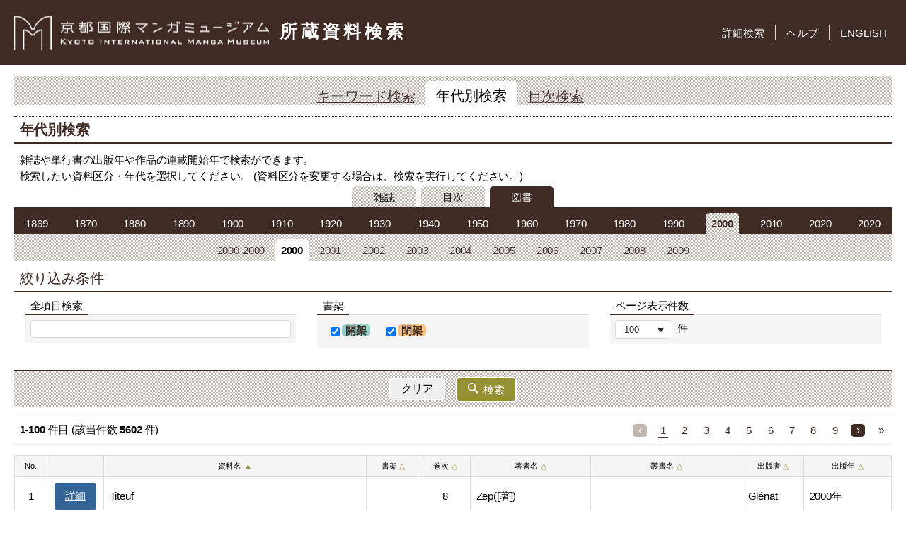

--- FILE ---
content_type: text/html; charset=UTF-8
request_url: https://opac.kyotomm.jp/mm_web_public/searchAge/index
body_size: 59218
content:
<!DOCTYPE HTML>
<html>
<head>
<meta charset="utf-8">
<link rel="stylesheet" href="/mm_web_public/views/css/style.css">
<link rel="stylesheet" href="/mm_web_public/views/css/modal-multi.css">
<script src="/mm_web_public/views/js/jquery-2.2.4.min.js"></script>
<script src="/mm_web_public/views/js/modal-multi.js?20180712"></script>

<!--[if lt IE 9]>
<script src="/mm_web_public/views/js/html5shiv.min.js"></script>
<![endif]-->
<title>年代別検索 | 京都国際マンガミュージアム 所蔵資料検索</title>
<script src="/mm_web_public/views/js/searchAge.js"></script>
<script src="/mm_web_public/views/js/common.js"></script>
</head>
<body class="japanese">



<div id="layout-base">

<div id="header-menu">
<script>checkResolution()</script>
	<div class="wrap">
		<h1><a href="/mm_web_public/top/index"><img src="/mm_web_public/views/img/logo_white.png" alt="所蔵資料検索">所蔵資料検索</a></h1>
		<ul class="menu-login">
			<li><a href="/mm_web_public/searchKeyword/index?detailFlag=true">詳細検索</a></li>
			<li><a href="/mm_web_public/help/index">ヘルプ</a></li>
			<li>
				<form method="get" name="formb10">
			    	<input type="hidden" name="langSwitch" value="EN">
	    			<a href="javascript:formb10.submit()">ENGLISH</a>
				</form>
			</li>
		</ul>
	</div>
</div><!-- header-menu -->



	<div id="contents">


		<div class="menu-tab">
			<ul>
				<li><a href="/mm_web_public/searchKeyword/index">キーワード検索</a></li>
				<li class="current">年代別検索</li>
				<li><a href="/mm_web_public/searchWork/index">目次検索</a></li>
			</ul>
		</div>


	<form id="searchForm" method="post" action="/mm_web_public/searchAge/index" onsubmit="return regularCheckAge('閉架、開架どちらかを選択してください', '所在区分を選択してください');">
		<div class="area-search">
			<h3>年代別検索</h3>
			<p class="caption">雑誌や単行書の出版年や作品の連載開始年で検索ができます。</p>

			<p class="caption">検索したい資料区分・年代を選択してください。 (資料区分を変更する場合は、検索を実行してください。)</p>

				<ul class="list-tab-doctype">
					<li><input name="documentType" type="radio" id="3" value="magazine"  onclick="goTest();"><label for="3">雑誌</label></li>
					<li><input name="documentType" type="radio" id="4" value="work"  onclick="goTest();"><label for="4">目次</label></li>
					<li><input name="documentType" type="radio" id="5" value="book" checked onclick="goTest();"><label for="5">図書</label></li>
				</ul>

				<ul class="list-tab">
											<li><a href="javascript:void(0);" onclick="goSearch('min')">-1869</a></li>
																				<li><a href="javascript:void(0);" onclick="goSearch(1870 + '1')">1870</a></li>
																				<li><a href="javascript:void(0);" onclick="goSearch(1880 + '1')">1880</a></li>
																				<li><a href="javascript:void(0);" onclick="goSearch(1890 + '1')">1890</a></li>
																				<li><a href="javascript:void(0);" onclick="goSearch(1900 + '1')">1900</a></li>
																				<li><a href="javascript:void(0);" onclick="goSearch(1910 + '1')">1910</a></li>
																				<li><a href="javascript:void(0);" onclick="goSearch(1920 + '1')">1920</a></li>
																				<li><a href="javascript:void(0);" onclick="goSearch(1930 + '1')">1930</a></li>
																				<li><a href="javascript:void(0);" onclick="goSearch(1940 + '1')">1940</a></li>
																				<li><a href="javascript:void(0);" onclick="goSearch(1950 + '1')">1950</a></li>
																				<li><a href="javascript:void(0);" onclick="goSearch(1960 + '1')">1960</a></li>
																				<li><a href="javascript:void(0);" onclick="goSearch(1970 + '1')">1970</a></li>
																				<li><a href="javascript:void(0);" onclick="goSearch(1980 + '1')">1980</a></li>
																				<li><a href="javascript:void(0);" onclick="goSearch(1990 + '1')">1990</a></li>
																				<li class="current">2000</li>
																				<li><a href="javascript:void(0);" onclick="goSearch(2010 + '1')">2010</a></li>
																				<li><a href="javascript:void(0);" onclick="goSearch(2020 + '1')">2020</a></li>
																					<li><a href="javascript:void(0);" onclick="goSearch('max')">2020-</a></li>
									</ul>
				<ul class="list-tab-sub">
																<li><a href="javascript:void(0);" onclick="goSearch(2000 + '1')">2000-2009</a></li>
																					<li class="current">2000</li>
																						<li><a href="javascript:void(0);" onclick="goSearch(2001)">2001</a></li>
																						<li><a href="javascript:void(0);" onclick="goSearch(2002)">2002</a></li>
																						<li><a href="javascript:void(0);" onclick="goSearch(2003)">2003</a></li>
																						<li><a href="javascript:void(0);" onclick="goSearch(2004)">2004</a></li>
																						<li><a href="javascript:void(0);" onclick="goSearch(2005)">2005</a></li>
																						<li><a href="javascript:void(0);" onclick="goSearch(2006)">2006</a></li>
																						<li><a href="javascript:void(0);" onclick="goSearch(2007)">2007</a></li>
																						<li><a href="javascript:void(0);" onclick="goSearch(2008)">2008</a></li>
																						<li><a href="javascript:void(0);" onclick="goSearch(2009)">2009</a></li>
																				</ul>

				<input id="selectedAge" name="selectedAge" value="2000" type="hidden">

				<div>
					<h4>絞り込み条件</h4>
					<ul class="list-search">
						<li class="col3">
							<dl>
								<dt><span>全項目検索</span></dt>
								<dd>
									<input name="allKeyword" type="text" class="input-text-long" value="" placeholder="" />
								</dd>
							</dl>
						</li>
						<li id="book_shelf" class="col3">
							<dl>
								<dt><span>書架</span></dt>
								<dd>
									<ul class="checkbox-float">
										<li><input name="placementOpen" type="checkbox" id="checkShelfOpen" class="shelf-open" value="true" checked><label for="checkShelfOpen">開架</label></li>
										<li><input name="placementClose" type="checkbox" id="checkShelfClosed" class="shelf-closed" value="true" checked><label for="checkShelfClosed">閉架</label></li>
									</ul>
								</dd>
							</dl>
						</li>
						<li class="col3">
						<script>goTest();</script>

						<dl>
							<dt><span>ページ表示件数</span></dt>
							<dd>
								<div class="area-select">
									<select name="dispCase" id="disp">
										<option value="100"  selected >100</option>
										<option value="50" >50</option>
										<option value="20" >20</option>
									</select>
								</div>
								&nbsp;件
							</dd>
						</dl>
									<input name="holderMm" type="checkbox" id="holder_mm" value="true" checked style="display:none">
					<input name="holderKiku" type="checkbox" id="holder_kiku" value="false" style="display:none">
										</li>
					</ul>
				</div><!-- // -->

				<div class="area-form-buttons">
					<ul>
						<li><input id="reset" name="reset" type="button" class="reset" value="クリア" onclick="clearForm();"/></li>
						<li><button id="searchBtn" class="button-search" ><span><img src="/mm_web_public/views/img/icn_search_white.png"></span>検索</button></li>
					</ul>
				</div><!-- area-form-buttons -->

				<div class="search-result">



	
	<div class="list-result-pagenation">
		<ul>
			<li class="title"><strong>1-100</strong> 件目 (該当件数 <strong>5602</strong> 件)</li> 
			<li class="nopage prev">&lsaquo;</li>
			<li class="current">1</li>
			<li><a href="../searchAge/index?page=2">2</a></li>
			<li><a href="../searchAge/index?page=3">3</a></li>
			<li><a href="../searchAge/index?page=4">4</a></li>
			<li><a href="../searchAge/index?page=5">5</a></li>
			<li><a href="../searchAge/index?page=6">6</a></li>
			<li><a href="../searchAge/index?page=7">7</a></li>
			<li><a href="../searchAge/index?page=8">8</a></li>
			<li><a href="../searchAge/index?page=9">9</a></li>
			<li class="no next"><a href="../searchAge/index?page=2" class="next">&rsaquo;</a></li>
			<li class="last"><a href="../searchAge/index?page=57">&raquo;</a></li>
		</ul>
	</div>


	
			<table>
	<thead>
		<tr>
			<th class="number">No.</th>
			<th class="button-detail"></th>
			<th>資料名<span class="sort"><a href="../searchAge/index?page=1&sort=1&sort2=2">&#9650;</a></span></span></th>
			<th>書架<span class="sort"><a href="../searchAge/index?page=1&sort=2&sort2=1">&#9651;</a></span></th>
			<th>巻次<span class="sort"><a href="../searchAge/index?page=1&sort=3&sort2=1">&#9651;</a></span></th>
			<th>著者名<span class="sort"><a href="../searchAge/index?page=1&sort=4&sort2=1">&#9651;</a></span></th>
			<th>叢書名<span class="sort"><a href="../searchAge/index?page=1&sort=5&sort2=1">&#9651;</a></span></th>
			<th class="pubyear">出版者<span class="sort"><a href="../searchAge/index?page=1&sort=6&sort2=1">&#9651;</a></span></th>
			<th>出版年<span class="sort"><a href="../searchAge/index?page=1&sort=7&sort2=1">&#9651;</a></span></th>
		</tr>
	</thead>
	<tbody class="tr-alternate">
					<tr>
				<td class="number">1</td>
				<td class="button-detail shelf-open"><a class="button-detail" href="/mm_web_public/bookDetail/index?dataNo=1&id=1000181150&total=5602">詳細</a></td>
				<td class="book-title">Titeuf</td>
				<td class="reservation">
									</td>
				<td class="center nowrap">8</td>
				<td>Zep([著])</td>
				<td></td>
				<td>Glénat</td>
				<td class="nowrap">2000年</td>

			</tr>
					<tr>
				<td class="number">2</td>
				<td class="button-detail shelf-open"><a class="button-detail" href="/mm_web_public/bookDetail/index?dataNo=2&id=1000181088&total=5602">詳細</a></td>
				<td class="book-title">Danger Girl ODD JOBS</td>
				<td class="reservation">
									</td>
				<td class="center nowrap"></td>
				<td>CAMPBELL HARTNELL ADAMS NOTO CHIDO()</td>
				<td></td>
				<td>WILD STORM</td>
				<td class="nowrap">2000年</td>

			</tr>
					<tr>
				<td class="number">3</td>
				<td class="button-detail shelf-open"><a class="button-detail" href="/mm_web_public/bookDetail/index?dataNo=3&id=1000181092&total=5602">詳細</a></td>
				<td class="book-title">バットマン；ジャッジ・ドレッド = [BATMAN;JUDGE DREDD]</td>
				<td class="reservation">
									</td>
				<td class="center nowrap"></td>
				<td>ALAN GRANT(著) ,海法紀光(翻訳)</td>
				<td></td>
				<td>小学館プロダクション</td>
				<td class="nowrap">2000年02月15日</td>

			</tr>
					<tr>
				<td class="number">4</td>
				<td class="button-detail shelf-open"><a class="button-detail" href="/mm_web_public/bookDetail/index?dataNo=4&id=1000181531&total=5602">詳細</a></td>
				<td class="book-title">洛克人DASH（全）</td>
				<td class="reservation">
									</td>
				<td class="center nowrap"></td>
				<td>吳合意()</td>
				<td></td>
				<td></td>
				<td class="nowrap">2000年07月31日</td>

			</tr>
					<tr>
				<td class="number">5</td>
				<td class="button-detail shelf-open"><a class="button-detail" href="/mm_web_public/bookDetail/index?dataNo=5&id=1000021984&total=5602">詳細</a></td>
				<td class="book-title">1</td>
				<td class="reservation">
									</td>
				<td class="center nowrap">2</td>
				<td>武内昌美(著)</td>
				<td>フラワーコミックス</td>
				<td>小学館</td>
				<td class="nowrap">2000年05月</td>

			</tr>
					<tr>
				<td class="number">6</td>
				<td class="button-detail shelf-open"><a class="button-detail" href="/mm_web_public/bookDetail/index?dataNo=6&id=1000021985&total=5602">詳細</a></td>
				<td class="book-title">1</td>
				<td class="reservation">
									</td>
				<td class="center nowrap">3</td>
				<td>武内昌美(著)</td>
				<td>フラワーコミックス</td>
				<td>小学館</td>
				<td class="nowrap">2000年08月</td>

			</tr>
					<tr>
				<td class="number">7</td>
				<td class="button-detail shelf-open"><a class="button-detail" href="/mm_web_public/bookDetail/index?dataNo=7&id=1000005257&total=5602">詳細</a></td>
				<td class="book-title">1+1＝0</td>
				<td class="reservation">
									</td>
				<td class="center nowrap"></td>
				<td>桑田乃梨子(著)</td>
				<td>花とゆめcomics</td>
				<td>白泉社</td>
				<td class="nowrap">2000年02月</td>

			</tr>
					<tr>
				<td class="number">8</td>
				<td class="button-detail shelf-open"><a class="button-detail" href="/mm_web_public/bookDetail/index?dataNo=8&id=1000059300&total=5602">詳細</a></td>
				<td class="book-title">20世紀少年</td>
				<td class="reservation">
									</td>
				<td class="center nowrap">1</td>
				<td>浦沢直樹(著)</td>
				<td>ビッグコミックス</td>
				<td>小学館</td>
				<td class="nowrap">2000年03月</td>

			</tr>
					<tr>
				<td class="number">9</td>
				<td class="button-detail shelf-open"><a class="button-detail" href="/mm_web_public/bookDetail/index?dataNo=9&id=1000059301&total=5602">詳細</a></td>
				<td class="book-title">20世紀少年</td>
				<td class="reservation">
									</td>
				<td class="center nowrap">2</td>
				<td>浦沢直樹(著)</td>
				<td>ビッグコミックス</td>
				<td>小学館</td>
				<td class="nowrap">2000年07月</td>

			</tr>
					<tr>
				<td class="number">10</td>
				<td class="button-detail shelf-open"><a class="button-detail" href="/mm_web_public/bookDetail/index?dataNo=10&id=1000059302&total=5602">詳細</a></td>
				<td class="book-title">20世紀少年</td>
				<td class="reservation">
									</td>
				<td class="center nowrap">3</td>
				<td>浦沢直樹(著)</td>
				<td>ビッグコミックス</td>
				<td>小学館</td>
				<td class="nowrap">2000年10月</td>

			</tr>
					<tr>
				<td class="number">11</td>
				<td class="button-detail shelf-open"><a class="button-detail" href="/mm_web_public/bookDetail/index?dataNo=11&id=1000002840&total=5602">詳細</a></td>
				<td class="book-title">Arms</td>
				<td class="reservation">
									</td>
				<td class="center nowrap">11</td>
				<td>皆川亮二(著)</td>
				<td>少年サンデーコミックススペシャル</td>
				<td>小学館</td>
				<td class="nowrap">2000年03月</td>

			</tr>
					<tr>
				<td class="number">12</td>
				<td class="button-detail shelf-open"><a class="button-detail" href="/mm_web_public/bookDetail/index?dataNo=12&id=1000002841&total=5602">詳細</a></td>
				<td class="book-title">Arms</td>
				<td class="reservation">
									</td>
				<td class="center nowrap">12</td>
				<td>皆川亮二(著)</td>
				<td>少年サンデーコミックススペシャル</td>
				<td>小学館</td>
				<td class="nowrap">2000年06月15日</td>

			</tr>
					<tr>
				<td class="number">13</td>
				<td class="button-detail shelf-open"><a class="button-detail" href="/mm_web_public/bookDetail/index?dataNo=13&id=1000040223&total=5602">詳細</a></td>
				<td class="book-title">Arms</td>
				<td class="reservation">
									</td>
				<td class="center nowrap">13</td>
				<td>皆川亮二(著) ,七月鏡一(原案協力)</td>
				<td>少年サンデーコミックススペシャル</td>
				<td>小学館</td>
				<td class="nowrap">2000年08月</td>

			</tr>
					<tr>
				<td class="number">14</td>
				<td class="button-detail shelf-open"><a class="button-detail" href="/mm_web_public/bookDetail/index?dataNo=14&id=1000002842&total=5602">詳細</a></td>
				<td class="book-title">Arms</td>
				<td class="reservation">
									</td>
				<td class="center nowrap">14</td>
				<td>皆川亮二(著) ,七月鏡一(原案協力)</td>
				<td>少年サンデーコミックススペシャル</td>
				<td>小学館</td>
				<td class="nowrap">2000年11月</td>

			</tr>
					<tr>
				<td class="number">15</td>
				<td class="button-detail shelf-open"><a class="button-detail" href="/mm_web_public/bookDetail/index?dataNo=15&id=1000026110&total=5602">詳細</a></td>
				<td class="book-title">B―eyes</td>
				<td class="reservation">
									</td>
				<td class="center nowrap">第1巻</td>
				<td>潮見知佳(著)</td>
				<td>花とゆめcomics</td>
				<td>白泉社</td>
				<td class="nowrap">2000年05月</td>

			</tr>
					<tr>
				<td class="number">16</td>
				<td class="button-detail shelf-open"><a class="button-detail" href="/mm_web_public/bookDetail/index?dataNo=16&id=1000003121&total=5602">詳細</a></td>
				<td class="book-title">B―eyes</td>
				<td class="reservation">
									</td>
				<td class="center nowrap">第2巻</td>
				<td>潮見知佳(著)</td>
				<td>花とゆめcomics</td>
				<td>白泉社</td>
				<td class="nowrap">2000年12月</td>

			</tr>
					<tr>
				<td class="number">17</td>
				<td class="button-detail shelf-open"><a class="button-detail" href="/mm_web_public/bookDetail/index?dataNo=17&id=1000060835&total=5602">詳細</a></td>
				<td class="book-title">Basara</td>
				<td class="reservation">
									</td>
				<td class="center nowrap">27</td>
				<td>田村由美(著)</td>
				<td>フラワーコミックス</td>
				<td>小学館</td>
				<td class="nowrap">2000年03月</td>

			</tr>
					<tr>
				<td class="number">18</td>
				<td class="button-detail shelf-open"><a class="button-detail" href="/mm_web_public/bookDetail/index?dataNo=18&id=1000146981&total=5602">詳細</a></td>
				<td class="book-title">Beast of East : 東方眩暈録</td>
				<td class="reservation">
									</td>
				<td class="center nowrap">2</td>
				<td>山田章博([著])</td>
				<td>バーズコミックスデラックス</td>
				<td>ソニー・マガジンズ</td>
				<td class="nowrap">2000年09月29日</td>

			</tr>
					<tr>
				<td class="number">19</td>
				<td class="button-detail shelf-open"><a class="button-detail" href="/mm_web_public/bookDetail/index?dataNo=19&id=1000058088&total=5602">詳細</a></td>
				<td class="book-title">Beck</td>
				<td class="reservation">
									</td>
				<td class="center nowrap">v.1</td>
				<td>ハロルド作石(著)</td>
				<td>KCDX. 講談社コミックス Monthly shonen magazine comics</td>
				<td>講談社</td>
				<td class="nowrap">2000年02月17日</td>

			</tr>
					<tr>
				<td class="number">20</td>
				<td class="button-detail shelf-open"><a class="button-detail" href="/mm_web_public/bookDetail/index?dataNo=20&id=1000087178&total=5602">詳細</a></td>
				<td class="book-title">Beck</td>
				<td class="reservation">
									</td>
				<td class="center nowrap">volume2</td>
				<td>ハロルド作石(著)</td>
				<td>KCDX ; 1291. 講談社コミックス Monthly shonen magazine comics</td>
				<td>講談社</td>
				<td class="nowrap">2000年03月16日</td>

			</tr>
					<tr>
				<td class="number">21</td>
				<td class="button-detail shelf-open"><a class="button-detail" href="/mm_web_public/bookDetail/index?dataNo=21&id=1000087179&total=5602">詳細</a></td>
				<td class="book-title">Beck</td>
				<td class="reservation">
									</td>
				<td class="center nowrap">volume3</td>
				<td>ハロルド作石(著)</td>
				<td>KCDX ; 1307. 講談社コミックス Monthly shonen magazine comics</td>
				<td>講談社</td>
				<td class="nowrap">2000年06月16日</td>

			</tr>
					<tr>
				<td class="number">22</td>
				<td class="button-detail shelf-open"><a class="button-detail" href="/mm_web_public/bookDetail/index?dataNo=22&id=1000087180&total=5602">詳細</a></td>
				<td class="book-title">Beck</td>
				<td class="reservation">
									</td>
				<td class="center nowrap">volume4</td>
				<td>ハロルド作石(著)</td>
				<td>KCDX ; 1313. 講談社コミックス Monthly shonen magazine comics</td>
				<td>講談社</td>
				<td class="nowrap">2000年07月17日</td>

			</tr>
					<tr>
				<td class="number">23</td>
				<td class="button-detail shelf-open"><a class="button-detail" href="/mm_web_public/bookDetail/index?dataNo=23&id=1000087181&total=5602">詳細</a></td>
				<td class="book-title">Beck</td>
				<td class="reservation">
									</td>
				<td class="center nowrap">volume5</td>
				<td>ハロルド作石(著)</td>
				<td>KCDX ; 1340. 講談社コミックス Monthly shonen magazine comics</td>
				<td>講談社</td>
				<td class="nowrap">2000年10月17日</td>

			</tr>
					<tr>
				<td class="number">24</td>
				<td class="button-detail shelf-open"><a class="button-detail" href="/mm_web_public/bookDetail/index?dataNo=24&id=1000031468&total=5602">詳細</a></td>
				<td class="book-title">Bell</td>
				<td class="reservation">
									</td>
				<td class="center nowrap">第1巻</td>
				<td>麻生みこと(著)</td>
				<td>花とゆめcomics</td>
				<td>白泉社</td>
				<td class="nowrap">2000年03月</td>

			</tr>
					<tr>
				<td class="number">25</td>
				<td class="button-detail shelf-open"><a class="button-detail" href="/mm_web_public/bookDetail/index?dataNo=25&id=1000140998&total=5602">詳細</a></td>
				<td class="book-title">Best of 名香智子</td>
				<td class="reservation">
									</td>
				<td class="center nowrap">2</td>
				<td>名香智子([著])</td>
				<td></td>
				<td>双葉社</td>
				<td class="nowrap">2000年09月</td>

			</tr>
					<tr>
				<td class="number">26</td>
				<td class="button-detail shelf-open"><a class="button-detail" href="/mm_web_public/bookDetail/index?dataNo=26&id=1000025954&total=5602">詳細</a></td>
				<td class="book-title">Best of 名香智子</td>
				<td class="reservation">
									</td>
				<td class="center nowrap">1</td>
				<td>名香智子(著)</td>
				<td>Jour comics</td>
				<td>双葉社</td>
				<td class="nowrap">2000年10月</td>

			</tr>
					<tr>
				<td class="number">27</td>
				<td class="button-detail shelf-open"><a class="button-detail" href="/mm_web_public/bookDetail/index?dataNo=27&id=1000008635&total=5602">詳細</a></td>
				<td class="book-title">Blue wars</td>
				<td class="reservation">
									</td>
				<td class="center nowrap">第2巻</td>
				<td>仲村佳樹(著)</td>
				<td>花とゆめcomics</td>
				<td>白泉社</td>
				<td class="nowrap">2000年11月</td>

			</tr>
					<tr>
				<td class="number">28</td>
				<td class="button-detail shelf-open"><a class="button-detail" href="/mm_web_public/bookDetail/index?dataNo=28&id=1000044332&total=5602">詳細</a></td>
				<td class="book-title">Box系!</td>
				<td class="reservation">
									</td>
				<td class="center nowrap">1</td>
				<td>田村由美(著)</td>
				<td>フラワーコミックス</td>
				<td>小学館</td>
				<td class="nowrap">2000年07月</td>

			</tr>
					<tr>
				<td class="number">29</td>
				<td class="button-detail shelf-open"><a class="button-detail" href="/mm_web_public/bookDetail/index?dataNo=29&id=1000021990&total=5602">詳細</a></td>
				<td class="book-title">Box系!</td>
				<td class="reservation">
									</td>
				<td class="center nowrap">2</td>
				<td>田村由美(著)</td>
				<td>フラワーコミックス</td>
				<td>小学館</td>
				<td class="nowrap">2000年11月</td>

			</tr>
					<tr>
				<td class="number">30</td>
				<td class="button-detail shelf-open"><a class="button-detail" href="/mm_web_public/bookDetail/index?dataNo=30&id=1000006496&total=5602">詳細</a></td>
				<td class="book-title">Boy meets girl : マウンドの少女</td>
				<td class="reservation">
									</td>
				<td class="center nowrap">1</td>
				<td>塀内夏子(著)</td>
				<td>講談社コミックス. Shonen magazine comics</td>
				<td>講談社</td>
				<td class="nowrap">2000年10月</td>

			</tr>
					<tr>
				<td class="number">31</td>
				<td class="button-detail shelf-open"><a class="button-detail" href="/mm_web_public/bookDetail/index?dataNo=31&id=1000009446&total=5602">詳細</a></td>
				<td class="book-title">Bronze : Zetsuai since 1989</td>
				<td class="reservation">
									</td>
				<td class="center nowrap">11</td>
				<td>尾崎南(著) ,創美社(編)</td>
				<td>マーガレットコミックス</td>
				<td>集英社</td>
				<td class="nowrap">2000年01月30日</td>

			</tr>
					<tr>
				<td class="number">32</td>
				<td class="button-detail shelf-open"><a class="button-detail" href="/mm_web_public/bookDetail/index?dataNo=32&id=1000055714&total=5602">詳細</a></td>
				<td class="book-title">Bud boy</td>
				<td class="reservation">
									</td>
				<td class="center nowrap">9</td>
				<td>市東亮子(著)</td>
				<td>Princess comics</td>
				<td>秋田書店</td>
				<td class="nowrap">2000年04月</td>

			</tr>
					<tr>
				<td class="number">33</td>
				<td class="button-detail shelf-open"><a class="button-detail" href="/mm_web_public/bookDetail/index?dataNo=33&id=1000055715&total=5602">詳細</a></td>
				<td class="book-title">Bud boy</td>
				<td class="reservation">
									</td>
				<td class="center nowrap">10</td>
				<td>市東亮子(著)</td>
				<td>Princess comics</td>
				<td>秋田書店</td>
				<td class="nowrap">2000年06月</td>

			</tr>
					<tr>
				<td class="number">34</td>
				<td class="button-detail shelf-open"><a class="button-detail" href="/mm_web_public/bookDetail/index?dataNo=34&id=1000055716&total=5602">詳細</a></td>
				<td class="book-title">Bud boy</td>
				<td class="reservation">
									</td>
				<td class="center nowrap">11</td>
				<td>市東亮子(著)</td>
				<td>Princess comics</td>
				<td>秋田書店</td>
				<td class="nowrap">2000年12月</td>

			</tr>
					<tr>
				<td class="number">35</td>
				<td class="button-detail shelf-open"><a class="button-detail" href="/mm_web_public/bookDetail/index?dataNo=35&id=1000171291&total=5602">詳細</a></td>
				<td class="book-title">Cobra : Space Adventure</td>
				<td class="reservation">
									</td>
				<td class="center nowrap">14</td>
				<td>Buichi Terasawa(著)</td>
				<td></td>
				<td>Dynamic Visions</td>
				<td class="nowrap">2000年01月</td>

			</tr>
					<tr>
				<td class="number">36</td>
				<td class="button-detail shelf-open"><a class="button-detail" href="/mm_web_public/bookDetail/index?dataNo=36&id=1000171292&total=5602">詳細</a></td>
				<td class="book-title">Cobra : Space Adventure</td>
				<td class="reservation">
									</td>
				<td class="center nowrap">15</td>
				<td>Buichi Terasawa(著)</td>
				<td></td>
				<td>Dynamic Visions</td>
				<td class="nowrap">2000年05月</td>

			</tr>
					<tr>
				<td class="number">37</td>
				<td class="button-detail shelf-open"><a class="button-detail" href="/mm_web_public/bookDetail/index?dataNo=37&id=1000171293&total=5602">詳細</a></td>
				<td class="book-title">Cobra : Space Adventure</td>
				<td class="reservation">
									</td>
				<td class="center nowrap">16</td>
				<td>Buichi Terasawa(著)</td>
				<td></td>
				<td>Dynamic Visions</td>
				<td class="nowrap">2000年12月</td>

			</tr>
					<tr>
				<td class="number">38</td>
				<td class="button-detail shelf-open"><a class="button-detail" href="/mm_web_public/bookDetail/index?dataNo=38&id=1000035087&total=5602">詳細</a></td>
				<td class="book-title">Dの封印</td>
				<td class="reservation">
									</td>
				<td class="center nowrap"></td>
				<td>楠桂(著)</td>
				<td>マーガレットコミックス</td>
				<td>集英社</td>
				<td class="nowrap">2000年01月</td>

			</tr>
					<tr>
				<td class="number">39</td>
				<td class="button-detail shelf-open"><a class="button-detail" href="/mm_web_public/bookDetail/index?dataNo=39&id=1000006521&total=5602">詳細</a></td>
				<td class="book-title">Dear boys : Act 2</td>
				<td class="reservation">
									</td>
				<td class="center nowrap">6</td>
				<td>八神ひろき(著)</td>
				<td>講談社コミックス 月マ. Monthly shonen magazine comics</td>
				<td>講談社</td>
				<td class="nowrap">2000年03月</td>

			</tr>
					<tr>
				<td class="number">40</td>
				<td class="button-detail shelf-open"><a class="button-detail" href="/mm_web_public/bookDetail/index?dataNo=40&id=1000008699&total=5602">詳細</a></td>
				<td class="book-title">Dear boys : Act 2</td>
				<td class="reservation">
									</td>
				<td class="center nowrap">7</td>
				<td>八神ひろき(著)</td>
				<td>講談社コミックス 月マ. Monthly shonen magazine comics</td>
				<td>講談社</td>
				<td class="nowrap">2000年07月</td>

			</tr>
					<tr>
				<td class="number">41</td>
				<td class="button-detail shelf-open"><a class="button-detail" href="/mm_web_public/bookDetail/index?dataNo=41&id=1000006522&total=5602">詳細</a></td>
				<td class="book-title">Dear boys : Act 2</td>
				<td class="reservation">
									</td>
				<td class="center nowrap">8</td>
				<td>八神ひろき(著)</td>
				<td>講談社コミックス 月マ. Monthly shonen magazine comics</td>
				<td>講談社</td>
				<td class="nowrap">2000年08月</td>

			</tr>
					<tr>
				<td class="number">42</td>
				<td class="button-detail shelf-open"><a class="button-detail" href="/mm_web_public/bookDetail/index?dataNo=42&id=1000004442&total=5602">詳細</a></td>
				<td class="book-title">Dive</td>
				<td class="reservation">
									</td>
				<td class="center nowrap"></td>
				<td>鹿乃しうこ(著)</td>
				<td>Super be-boy comics</td>
				<td>ビブロス</td>
				<td class="nowrap">2000年03月</td>

			</tr>
					<tr>
				<td class="number">43</td>
				<td class="button-detail shelf-open"><a class="button-detail" href="/mm_web_public/bookDetail/index?dataNo=43&id=1000117932&total=5602">詳細</a></td>
				<td class="book-title">Fight！</td>
				<td class="reservation">
									</td>
				<td class="center nowrap">1</td>
				<td>亜月裕([著])</td>
				<td>講談社コミックスビーラブ</td>
				<td>講談社</td>
				<td class="nowrap">2000年01月</td>

			</tr>
					<tr>
				<td class="number">44</td>
				<td class="button-detail shelf-open"><a class="button-detail" href="/mm_web_public/bookDetail/index?dataNo=44&id=1000117933&total=5602">詳細</a></td>
				<td class="book-title">Fight！</td>
				<td class="reservation">
									</td>
				<td class="center nowrap">2</td>
				<td>亜月裕([著])</td>
				<td>講談社コミックスビーラブ</td>
				<td>講談社</td>
				<td class="nowrap">2000年02月</td>

			</tr>
					<tr>
				<td class="number">45</td>
				<td class="button-detail shelf-open"><a class="button-detail" href="/mm_web_public/bookDetail/index?dataNo=45&id=1000117934&total=5602">詳細</a></td>
				<td class="book-title">Fight！</td>
				<td class="reservation">
									</td>
				<td class="center nowrap">3</td>
				<td>亜月裕([著])</td>
				<td>講談社コミックスビーラブ</td>
				<td>講談社</td>
				<td class="nowrap">2000年03月</td>

			</tr>
					<tr>
				<td class="number">46</td>
				<td class="button-detail shelf-open"><a class="button-detail" href="/mm_web_public/bookDetail/index?dataNo=46&id=1000117935&total=5602">詳細</a></td>
				<td class="book-title">Fight！</td>
				<td class="reservation">
									</td>
				<td class="center nowrap">4</td>
				<td>亜月裕([著])</td>
				<td>講談社コミックスビーラブ</td>
				<td>講談社</td>
				<td class="nowrap">2000年04月</td>

			</tr>
					<tr>
				<td class="number">47</td>
				<td class="button-detail shelf-open"><a class="button-detail" href="/mm_web_public/bookDetail/index?dataNo=47&id=1000028194&total=5602">詳細</a></td>
				<td class="book-title">Flower</td>
				<td class="reservation">
									</td>
				<td class="center nowrap">1</td>
				<td>和田尚子(著)</td>
				<td>マーガレットコミックス</td>
				<td>集英社</td>
				<td class="nowrap">2000年08月</td>

			</tr>
					<tr>
				<td class="number">48</td>
				<td class="button-detail shelf-open"><a class="button-detail" href="/mm_web_public/bookDetail/index?dataNo=48&id=1000031754&total=5602">詳細</a></td>
				<td class="book-title">GTO : グレート・ティーチャー・オニヅカ</td>
				<td class="reservation">
									</td>
				<td class="center nowrap">14</td>
				<td>藤沢とおる(著)</td>
				<td>講談社コミックス. Shonen magazine comics</td>
				<td>講談社</td>
				<td class="nowrap">2000年01月</td>

			</tr>
					<tr>
				<td class="number">49</td>
				<td class="button-detail shelf-open"><a class="button-detail" href="/mm_web_public/bookDetail/index?dataNo=49&id=1000031755&total=5602">詳細</a></td>
				<td class="book-title">GTO : グレート・ティーチャー・オニヅカ</td>
				<td class="reservation">
									</td>
				<td class="center nowrap">15</td>
				<td>藤沢とおる(著)</td>
				<td>講談社コミックス. Shonen magazine comics</td>
				<td>講談社</td>
				<td class="nowrap">2000年04月14日</td>

			</tr>
					<tr>
				<td class="number">50</td>
				<td class="button-detail shelf-open"><a class="button-detail" href="/mm_web_public/bookDetail/index?dataNo=50&id=1000031756&total=5602">詳細</a></td>
				<td class="book-title">GTO : グレート・ティーチャー・オニヅカ</td>
				<td class="reservation">
									</td>
				<td class="center nowrap">16</td>
				<td>藤沢とおる(著)</td>
				<td>講談社コミックス. Shonen magazine comics</td>
				<td>講談社</td>
				<td class="nowrap">2000年07月</td>

			</tr>
					<tr>
				<td class="number">51</td>
				<td class="button-detail shelf-open"><a class="button-detail" href="/mm_web_public/bookDetail/index?dataNo=51&id=1000052183&total=5602">詳細</a></td>
				<td class="book-title">GTO : グレート・ティーチャー・オニヅカ</td>
				<td class="reservation">
									</td>
				<td class="center nowrap">17</td>
				<td>藤沢とおる(著)</td>
				<td>講談社コミックス. Shonen magazine comics</td>
				<td>講談社</td>
				<td class="nowrap">2000年09月</td>

			</tr>
					<tr>
				<td class="number">52</td>
				<td class="button-detail shelf-open"><a class="button-detail" href="/mm_web_public/bookDetail/index?dataNo=52&id=1000052184&total=5602">詳細</a></td>
				<td class="book-title">GTO : グレート・ティーチャー・オニヅカ</td>
				<td class="reservation">
									</td>
				<td class="center nowrap">18</td>
				<td>藤沢とおる(著)</td>
				<td>講談社コミックス. Shonen magazine comics</td>
				<td>講談社</td>
				<td class="nowrap">2000年12月</td>

			</tr>
					<tr>
				<td class="number">53</td>
				<td class="button-detail shelf-open"><a class="button-detail" href="/mm_web_public/bookDetail/index?dataNo=53&id=1000061893&total=5602">詳細</a></td>
				<td class="book-title">Gantz</td>
				<td class="reservation">
									</td>
				<td class="center nowrap">1</td>
				<td>奥浩哉(著) ,ホーム社(編)</td>
				<td>ヤングジャンプ・コミックス</td>
				<td>集英社</td>
				<td class="nowrap">2000年12月16日</td>

			</tr>
					<tr>
				<td class="number">54</td>
				<td class="button-detail shelf-open"><a class="button-detail" href="/mm_web_public/bookDetail/index?dataNo=54&id=1000032668&total=5602">詳細</a></td>
				<td class="book-title">Get backers奪還屋</td>
				<td class="reservation">
									</td>
				<td class="center nowrap">4</td>
				<td>青樹佑夜(原作) ,綾峰欄人(漫画)</td>
				<td>講談社コミックス. Shonen magazine comics</td>
				<td>講談社</td>
				<td class="nowrap">2000年01月</td>

			</tr>
					<tr>
				<td class="number">55</td>
				<td class="button-detail shelf-open"><a class="button-detail" href="/mm_web_public/bookDetail/index?dataNo=55&id=1000032669&total=5602">詳細</a></td>
				<td class="book-title">Get backers奪還屋</td>
				<td class="reservation">
									</td>
				<td class="center nowrap">5</td>
				<td>青樹佑夜(原作) ,綾峰欄人(漫画)</td>
				<td>講談社コミックス. Shonen magazine comics</td>
				<td>講談社</td>
				<td class="nowrap">2000年04月</td>

			</tr>
					<tr>
				<td class="number">56</td>
				<td class="button-detail shelf-open"><a class="button-detail" href="/mm_web_public/bookDetail/index?dataNo=56&id=1000032670&total=5602">詳細</a></td>
				<td class="book-title">Get backers奪還屋</td>
				<td class="reservation">
									</td>
				<td class="center nowrap">6</td>
				<td>青樹佑夜(原作) ,綾峰欄人(漫画)</td>
				<td>講談社コミックス. Shonen magazine comics</td>
				<td>講談社</td>
				<td class="nowrap">2000年06月</td>

			</tr>
					<tr>
				<td class="number">57</td>
				<td class="button-detail shelf-open"><a class="button-detail" href="/mm_web_public/bookDetail/index?dataNo=57&id=1000032671&total=5602">詳細</a></td>
				<td class="book-title">Get backers奪還屋</td>
				<td class="reservation">
									</td>
				<td class="center nowrap">7</td>
				<td>青樹佑夜(原作) ,綾峰欄人(漫画)</td>
				<td>講談社コミックス. Shonen magazine comics</td>
				<td>講談社</td>
				<td class="nowrap">2000年08月</td>

			</tr>
					<tr>
				<td class="number">58</td>
				<td class="button-detail shelf-open"><a class="button-detail" href="/mm_web_public/bookDetail/index?dataNo=58&id=1000032672&total=5602">詳細</a></td>
				<td class="book-title">Get backers奪還屋</td>
				<td class="reservation">
									</td>
				<td class="center nowrap">8</td>
				<td>青樹佑夜(原作) ,綾峰欄人(漫画)</td>
				<td>講談社コミックス. Shonen magazine comics</td>
				<td>講談社</td>
				<td class="nowrap">2000年11月</td>

			</tr>
					<tr>
				<td class="number">59</td>
				<td class="button-detail shelf-open"><a class="button-detail" href="/mm_web_public/bookDetail/index?dataNo=59&id=1000005029&total=5602">詳細</a></td>
				<td class="book-title">Get chu</td>
				<td class="reservation">
									</td>
				<td class="center nowrap"></td>
				<td>右京あやね(著)</td>
				<td>マーガレットコミックス</td>
				<td>集英社</td>
				<td class="nowrap">2000年09月</td>

			</tr>
					<tr>
				<td class="number">60</td>
				<td class="button-detail shelf-open"><a class="button-detail" href="/mm_web_public/bookDetail/index?dataNo=60&id=1000134320&total=5602">詳細</a></td>
				<td class="book-title">Go goモンスター</td>
				<td class="reservation">
									</td>
				<td class="center nowrap"></td>
				<td>松本大洋(著)</td>
				<td></td>
				<td>小学館</td>
				<td class="nowrap">2000年11月</td>

			</tr>
					<tr>
				<td class="number">61</td>
				<td class="button-detail shelf-open"><a class="button-detail" href="/mm_web_public/bookDetail/index?dataNo=61&id=1000016854&total=5602">詳細</a></td>
				<td class="book-title">Heaven?</td>
				<td class="reservation">
									</td>
				<td class="center nowrap">1</td>
				<td>佐々木倫子(著)</td>
				<td>Big spirits comics special</td>
				<td>小学館</td>
				<td class="nowrap">2000年08月</td>

			</tr>
					<tr>
				<td class="number">62</td>
				<td class="button-detail shelf-open"><a class="button-detail" href="/mm_web_public/bookDetail/index?dataNo=62&id=1000050733&total=5602">詳細</a></td>
				<td class="book-title">I.D.</td>
				<td class="reservation">
									</td>
				<td class="center nowrap"></td>
				<td>平井摩利(著)</td>
				<td>花とゆめcomics</td>
				<td>白泉社</td>
				<td class="nowrap">2000年04月</td>

			</tr>
					<tr>
				<td class="number">63</td>
				<td class="button-detail shelf-open"><a class="button-detail" href="/mm_web_public/bookDetail/index?dataNo=63&id=1000009142&total=5602">詳細</a></td>
				<td class="book-title">Kimera : 祈明羅</td>
				<td class="reservation">
									</td>
				<td class="center nowrap">2</td>
				<td>富樫じゅん(著)</td>
				<td>プリンセスコミックス</td>
				<td>秋田書店</td>
				<td class="nowrap">2000年03月</td>

			</tr>
					<tr>
				<td class="number">64</td>
				<td class="button-detail shelf-open"><a class="button-detail" href="/mm_web_public/bookDetail/index?dataNo=64&id=1000009143&total=5602">詳細</a></td>
				<td class="book-title">Kimera : 祈明羅</td>
				<td class="reservation">
									</td>
				<td class="center nowrap">3</td>
				<td>富樫じゅん(著)</td>
				<td>プリンセスコミックス</td>
				<td>秋田書店</td>
				<td class="nowrap">2000年08月</td>

			</tr>
					<tr>
				<td class="number">65</td>
				<td class="button-detail shelf-open"><a class="button-detail" href="/mm_web_public/bookDetail/index?dataNo=65&id=1000053694&total=5602">詳細</a></td>
				<td class="book-title">Lovesick</td>
				<td class="reservation">
									</td>
				<td class="center nowrap">1</td>
				<td>Maria(著)</td>
				<td>マーガレットコミックス</td>
				<td>集英社</td>
				<td class="nowrap">2000年05月</td>

			</tr>
					<tr>
				<td class="number">66</td>
				<td class="button-detail shelf-open"><a class="button-detail" href="/mm_web_public/bookDetail/index?dataNo=66&id=1000028479&total=5602">詳細</a></td>
				<td class="book-title">MとNの肖像</td>
				<td class="reservation">
									</td>
				<td class="center nowrap"></td>
				<td>樋口橘(著)</td>
				<td>花とゆめcomics</td>
				<td>白泉社</td>
				<td class="nowrap">2000年10月</td>

			</tr>
					<tr>
				<td class="number">67</td>
				<td class="button-detail shelf-open"><a class="button-detail" href="/mm_web_public/bookDetail/index?dataNo=67&id=1000037703&total=5602">詳細</a></td>
				<td class="book-title">Major : Dramatic baseball comic</td>
				<td class="reservation">
									</td>
				<td class="center nowrap">27</td>
				<td>満田拓也(著)</td>
				<td>少年サンデーコミックス</td>
				<td>小学館</td>
				<td class="nowrap">2000年02月</td>

			</tr>
					<tr>
				<td class="number">68</td>
				<td class="button-detail shelf-open"><a class="button-detail" href="/mm_web_public/bookDetail/index?dataNo=68&id=1000064099&total=5602">詳細</a></td>
				<td class="book-title">Major : Dramatic baseball comic</td>
				<td class="reservation">
									</td>
				<td class="center nowrap">29</td>
				<td>満田拓也(著)</td>
				<td>少年サンデーコミックス</td>
				<td>小学館</td>
				<td class="nowrap">2000年06月</td>

			</tr>
					<tr>
				<td class="number">69</td>
				<td class="button-detail shelf-open"><a class="button-detail" href="/mm_web_public/bookDetail/index?dataNo=69&id=1000064100&total=5602">詳細</a></td>
				<td class="book-title">Major : Dramatic baseball comic</td>
				<td class="reservation">
									</td>
				<td class="center nowrap">30</td>
				<td>満田拓也(著)</td>
				<td>少年サンデーコミックス</td>
				<td>小学館</td>
				<td class="nowrap">2000年08月</td>

			</tr>
					<tr>
				<td class="number">70</td>
				<td class="button-detail shelf-open"><a class="button-detail" href="/mm_web_public/bookDetail/index?dataNo=70&id=1000037704&total=5602">詳細</a></td>
				<td class="book-title">Major : Dramatic baseball comic</td>
				<td class="reservation">
									</td>
				<td class="center nowrap">31</td>
				<td>満田拓也(著)</td>
				<td>少年サンデーコミックス</td>
				<td>小学館</td>
				<td class="nowrap">2000年10月</td>

			</tr>
					<tr>
				<td class="number">71</td>
				<td class="button-detail shelf-open"><a class="button-detail" href="/mm_web_public/bookDetail/index?dataNo=71&id=1000037705&total=5602">詳細</a></td>
				<td class="book-title">Major : Dramatic baseball comic</td>
				<td class="reservation">
									</td>
				<td class="center nowrap">32</td>
				<td>満田拓也(著)</td>
				<td>少年サンデーコミックス</td>
				<td>小学館</td>
				<td class="nowrap">2000年12月</td>

			</tr>
					<tr>
				<td class="number">72</td>
				<td class="button-detail shelf-open"><a class="button-detail" href="/mm_web_public/bookDetail/index?dataNo=72&id=1000003418&total=5602">詳細</a></td>
				<td class="book-title">My sweet dragon</td>
				<td class="reservation">
									</td>
				<td class="center nowrap">2</td>
				<td>榊ゆうか(著)</td>
				<td>マーガレットコミックス</td>
				<td>集英社</td>
				<td class="nowrap">2000年04月</td>

			</tr>
					<tr>
				<td class="number">73</td>
				<td class="button-detail shelf-open"><a class="button-detail" href="/mm_web_public/bookDetail/index?dataNo=73&id=1000008655&total=5602">詳細</a></td>
				<td class="book-title">Natural</td>
				<td class="reservation">
									</td>
				<td class="center nowrap">第9巻</td>
				<td>成田美名子(著)</td>
				<td>花とゆめcomics</td>
				<td>白泉社</td>
				<td class="nowrap">2000年07月</td>

			</tr>
					<tr>
				<td class="number">74</td>
				<td class="button-detail shelf-open"><a class="button-detail" href="/mm_web_public/bookDetail/index?dataNo=74&id=1000053672&total=5602">詳細</a></td>
				<td class="book-title">Nude</td>
				<td class="reservation">
									</td>
				<td class="center nowrap"></td>
				<td>叶のりこ(著)</td>
				<td>講談社コミックスフレンドB</td>
				<td>講談社</td>
				<td class="nowrap">2000年04月</td>

			</tr>
					<tr>
				<td class="number">75</td>
				<td class="button-detail shelf-open"><a class="button-detail" href="/mm_web_public/bookDetail/index?dataNo=75&id=1000047462&total=5602">詳細</a></td>
				<td class="book-title">Paper woman</td>
				<td class="reservation">
									</td>
				<td class="center nowrap">v.1</td>
				<td>吉田まゆみ(著)</td>
				<td>ビッグコミックス</td>
				<td>小学館</td>
				<td class="nowrap">2000年05月</td>

			</tr>
					<tr>
				<td class="number">76</td>
				<td class="button-detail shelf-open"><a class="button-detail" href="/mm_web_public/bookDetail/index?dataNo=76&id=1000046112&total=5602">詳細</a></td>
				<td class="book-title">Paradise kiss</td>
				<td class="reservation">
									</td>
				<td class="center nowrap">1</td>
				<td>矢沢あい(著)</td>
				<td></td>
				<td>祥伝社</td>
				<td class="nowrap">2000年04月</td>

			</tr>
					<tr>
				<td class="number">77</td>
				<td class="button-detail shelf-open"><a class="button-detail" href="/mm_web_public/bookDetail/index?dataNo=77&id=1000035152&total=5602">詳細</a></td>
				<td class="book-title">Power!!</td>
				<td class="reservation">
									</td>
				<td class="center nowrap">2</td>
				<td>清野静流(著)</td>
				<td>講談社コミックスフレンドB</td>
				<td>講談社</td>
				<td class="nowrap">2000年03月</td>

			</tr>
					<tr>
				<td class="number">78</td>
				<td class="button-detail shelf-open"><a class="button-detail" href="/mm_web_public/bookDetail/index?dataNo=78&id=1000010192&total=5602">詳細</a></td>
				<td class="book-title">Power!!</td>
				<td class="reservation">
									</td>
				<td class="center nowrap">3</td>
				<td>清野静流(著)</td>
				<td>講談社コミックスフレンドB</td>
				<td>講談社</td>
				<td class="nowrap">2000年08月</td>

			</tr>
					<tr>
				<td class="number">79</td>
				<td class="button-detail shelf-open"><a class="button-detail" href="/mm_web_public/bookDetail/index?dataNo=79&id=1000010193&total=5602">詳細</a></td>
				<td class="book-title">Power!!</td>
				<td class="reservation">
									</td>
				<td class="center nowrap">4</td>
				<td>清野静流(著)</td>
				<td>講談社コミックスフレンドB</td>
				<td>講談社</td>
				<td class="nowrap">2000年12月</td>

			</tr>
					<tr>
				<td class="number">80</td>
				<td class="button-detail shelf-open"><a class="button-detail" href="/mm_web_public/bookDetail/index?dataNo=80&id=1000012741&total=5602">詳細</a></td>
				<td class="book-title">Rave</td>
				<td class="reservation">
									</td>
				<td class="center nowrap">3</td>
				<td>真島ヒロ(著)</td>
				<td>講談社コミックス. Shonen magazine comics</td>
				<td>講談社</td>
				<td class="nowrap">2000年02月</td>

			</tr>
					<tr>
				<td class="number">81</td>
				<td class="button-detail shelf-open"><a class="button-detail" href="/mm_web_public/bookDetail/index?dataNo=81&id=1000012742&total=5602">詳細</a></td>
				<td class="book-title">Rave</td>
				<td class="reservation">
									</td>
				<td class="center nowrap">4</td>
				<td>真島ヒロ(著)</td>
				<td>講談社コミックス. Shonen magazine comics</td>
				<td>講談社</td>
				<td class="nowrap">2000年05月</td>

			</tr>
					<tr>
				<td class="number">82</td>
				<td class="button-detail shelf-open"><a class="button-detail" href="/mm_web_public/bookDetail/index?dataNo=82&id=1000012743&total=5602">詳細</a></td>
				<td class="book-title">Rave</td>
				<td class="reservation">
									</td>
				<td class="center nowrap">5</td>
				<td>真島ヒロ(著)</td>
				<td>講談社コミックス. Shonen magazine comics</td>
				<td>講談社</td>
				<td class="nowrap">2000年07月</td>

			</tr>
					<tr>
				<td class="number">83</td>
				<td class="button-detail shelf-open"><a class="button-detail" href="/mm_web_public/bookDetail/index?dataNo=83&id=1000037397&total=5602">詳細</a></td>
				<td class="book-title">Rave</td>
				<td class="reservation">
									</td>
				<td class="center nowrap">6</td>
				<td>真島ヒロ(著)</td>
				<td>講談社コミックス. Shonen magazine comics</td>
				<td>講談社</td>
				<td class="nowrap">2000年09月</td>

			</tr>
					<tr>
				<td class="number">84</td>
				<td class="button-detail shelf-open"><a class="button-detail" href="/mm_web_public/bookDetail/index?dataNo=84&id=1000012744&total=5602">詳細</a></td>
				<td class="book-title">Rave</td>
				<td class="reservation">
									</td>
				<td class="center nowrap">7</td>
				<td>真島ヒロ(著)</td>
				<td>講談社コミックス. Shonen magazine comics</td>
				<td>講談社</td>
				<td class="nowrap">2000年11月</td>

			</tr>
					<tr>
				<td class="number">85</td>
				<td class="button-detail shelf-open"><a class="button-detail" href="/mm_web_public/bookDetail/index?dataNo=85&id=1000034992&total=5602">詳細</a></td>
				<td class="book-title">Rookies</td>
				<td class="reservation">
									</td>
				<td class="center nowrap">8</td>
				<td>森田まさのり(著) ,ホーム社(編)</td>
				<td>ジャンプ・コミックス</td>
				<td>集英社</td>
				<td class="nowrap">2000年01月</td>

			</tr>
					<tr>
				<td class="number">86</td>
				<td class="button-detail shelf-open"><a class="button-detail" href="/mm_web_public/bookDetail/index?dataNo=86&id=1000055611&total=5602">詳細</a></td>
				<td class="book-title">Rookies</td>
				<td class="reservation">
									</td>
				<td class="center nowrap">9</td>
				<td>森田まさのり(著) ,ホーム社(編)</td>
				<td>ジャンプ・コミックス</td>
				<td>集英社</td>
				<td class="nowrap">2000年03月</td>

			</tr>
					<tr>
				<td class="number">87</td>
				<td class="button-detail shelf-open"><a class="button-detail" href="/mm_web_public/bookDetail/index?dataNo=87&id=1000055612&total=5602">詳細</a></td>
				<td class="book-title">Rookies</td>
				<td class="reservation">
									</td>
				<td class="center nowrap">10</td>
				<td>森田まさのり(著)</td>
				<td>ジャンプ・コミックス</td>
				<td>集英社</td>
				<td class="nowrap">2000年05月</td>

			</tr>
					<tr>
				<td class="number">88</td>
				<td class="button-detail shelf-open"><a class="button-detail" href="/mm_web_public/bookDetail/index?dataNo=88&id=1000006003&total=5602">詳細</a></td>
				<td class="book-title">Rookies</td>
				<td class="reservation">
									</td>
				<td class="center nowrap">11</td>
				<td>森田まさのり(著)</td>
				<td>ジャンプ・コミックス</td>
				<td>集英社</td>
				<td class="nowrap">2000年08月</td>

			</tr>
					<tr>
				<td class="number">89</td>
				<td class="button-detail shelf-open"><a class="button-detail" href="/mm_web_public/bookDetail/index?dataNo=89&id=1000054455&total=5602">詳細</a></td>
				<td class="book-title">Rookies</td>
				<td class="reservation">
									</td>
				<td class="center nowrap">12</td>
				<td>森田まさのり(著)</td>
				<td>ジャンプ・コミックス</td>
				<td>集英社</td>
				<td class="nowrap">2000年11月</td>

			</tr>
					<tr>
				<td class="number">90</td>
				<td class="button-detail shelf-open"><a class="button-detail" href="/mm_web_public/bookDetail/index?dataNo=90&id=1000010005&total=5602">詳細</a></td>
				<td class="book-title">SS</td>
				<td class="reservation">
									</td>
				<td class="center nowrap">1</td>
				<td>東本昌平(著)</td>
				<td>ビッグコミックス</td>
				<td>小学館</td>
				<td class="nowrap">2000年07月</td>

			</tr>
					<tr>
				<td class="number">91</td>
				<td class="button-detail shelf-open"><a class="button-detail" href="/mm_web_public/bookDetail/index?dataNo=91&id=1000006024&total=5602">詳細</a></td>
				<td class="book-title">Sakon : 戦国風雲録</td>
				<td class="reservation">
									</td>
				<td class="center nowrap">第6巻</td>
				<td>原哲夫(漫画) ,隆慶一郎(原作) ,二橋進吾(脚本)</td>
				<td>ジャンプ・コミックス</td>
				<td>集英社</td>
				<td class="nowrap">2000年06月</td>

			</tr>
					<tr>
				<td class="number">92</td>
				<td class="button-detail shelf-open"><a class="button-detail" href="/mm_web_public/bookDetail/index?dataNo=92&id=1000022404&total=5602">詳細</a></td>
				<td class="book-title">Samurai deeper Kyo</td>
				<td class="reservation">
									</td>
				<td class="center nowrap">第5巻</td>
				<td>上条明峰(著)</td>
				<td>講談社コミックス. Shonen magazine comics</td>
				<td>講談社</td>
				<td class="nowrap">2000年06月</td>

			</tr>
					<tr>
				<td class="number">93</td>
				<td class="button-detail shelf-open"><a class="button-detail" href="/mm_web_public/bookDetail/index?dataNo=93&id=1000022405&total=5602">詳細</a></td>
				<td class="book-title">Samurai deeper Kyo</td>
				<td class="reservation">
									</td>
				<td class="center nowrap">第6巻</td>
				<td>上条明峰(著)</td>
				<td>講談社コミックス. Shonen magazine comics</td>
				<td>講談社</td>
				<td class="nowrap">2000年08月</td>

			</tr>
					<tr>
				<td class="number">94</td>
				<td class="button-detail shelf-open"><a class="button-detail" href="/mm_web_public/bookDetail/index?dataNo=94&id=1000023121&total=5602">詳細</a></td>
				<td class="book-title">Sand land</td>
				<td class="reservation">
									</td>
				<td class="center nowrap"></td>
				<td>鳥山明(著)</td>
				<td>ジャンプ・コミックス</td>
				<td>集英社</td>
				<td class="nowrap">2000年11月</td>

			</tr>
					<tr>
				<td class="number">95</td>
				<td class="button-detail shelf-open"><a class="button-detail" href="/mm_web_public/bookDetail/index?dataNo=95&id=1000035420&total=5602">詳細</a></td>
				<td class="book-title">Sexとキスと切なさの間</td>
				<td class="reservation">
									</td>
				<td class="center nowrap"></td>
				<td>刑部真芯(著)</td>
				<td>フラワーコミックス</td>
				<td>小学館</td>
				<td class="nowrap">2000年10月</td>

			</tr>
					<tr>
				<td class="number">96</td>
				<td class="button-detail shelf-open"><a class="button-detail" href="/mm_web_public/bookDetail/index?dataNo=96&id=1000061579&total=5602">詳細</a></td>
				<td class="book-title">Shop自分</td>
				<td class="reservation">
									</td>
				<td class="center nowrap">2</td>
				<td>柳沢きみお(著)</td>
				<td>ビッグコミックス</td>
				<td>小学館</td>
				<td class="nowrap">2000年02月</td>

			</tr>
					<tr>
				<td class="number">97</td>
				<td class="button-detail shelf-open"><a class="button-detail" href="/mm_web_public/bookDetail/index?dataNo=97&id=1000023524&total=5602">詳細</a></td>
				<td class="book-title">Summer snow</td>
				<td class="reservation">
									</td>
				<td class="center nowrap"></td>
				<td>藤本あきほ(漫画) ,小松江里子(原作)</td>
				<td>講談社コミックスフレンドB</td>
				<td>講談社</td>
				<td class="nowrap">2000年11月</td>

			</tr>
					<tr>
				<td class="number">98</td>
				<td class="button-detail shelf-open"><a class="button-detail" href="/mm_web_public/bookDetail/index?dataNo=98&id=1000003182&total=5602">詳細</a></td>
				<td class="book-title">Twins</td>
				<td class="reservation">
									</td>
				<td class="center nowrap"></td>
				<td>水城せとな(著)</td>
				<td>フラワーコミックス. 水城せとなコレクション ; 2</td>
				<td>小学館</td>
				<td class="nowrap">2000年08月</td>

			</tr>
					<tr>
				<td class="number">99</td>
				<td class="button-detail shelf-open"><a class="button-detail" href="/mm_web_public/bookDetail/index?dataNo=99&id=1000016431&total=5602">詳細</a></td>
				<td class="book-title">Wジュリエット</td>
				<td class="reservation">
									</td>
				<td class="center nowrap">第4巻</td>
				<td>絵夢羅(著)</td>
				<td>花とゆめcomics</td>
				<td>白泉社</td>
				<td class="nowrap">2000年05月</td>

			</tr>
					<tr>
				<td class="number">100</td>
				<td class="button-detail shelf-open"><a class="button-detail" href="/mm_web_public/bookDetail/index?dataNo=100&id=1000016432&total=5602">詳細</a></td>
				<td class="book-title">Wジュリエット</td>
				<td class="reservation">
									</td>
				<td class="center nowrap">第5巻</td>
				<td>絵夢羅(著)</td>
				<td>花とゆめcomics</td>
				<td>白泉社</td>
				<td class="nowrap">2000年09月</td>

			</tr>
			</tbody>
</table>
	
	
	<div class="list-result-pagenation">
		<ul>
			<li class="title"><strong>1-100</strong> 件目 (該当件数 <strong>5602</strong> 件)</li> 
			<li class="nopage prev">&lsaquo;</li>
			<li class="current">1</li>
			<li><a href="../searchAge/index?page=2">2</a></li>
			<li><a href="../searchAge/index?page=3">3</a></li>
			<li><a href="../searchAge/index?page=4">4</a></li>
			<li><a href="../searchAge/index?page=5">5</a></li>
			<li><a href="../searchAge/index?page=6">6</a></li>
			<li><a href="../searchAge/index?page=7">7</a></li>
			<li><a href="../searchAge/index?page=8">8</a></li>
			<li><a href="../searchAge/index?page=9">9</a></li>
			<li class="no next"><a href="../searchAge/index?page=2" class="next">&rsaquo;</a></li>
			<li class="last"><a href="../searchAge/index?page=57">&raquo;</a></li>
		</ul>
	</div>




				</div><!-- "search-result" -->

			</div><!-- area-search -->
		</form>

	</div><!-- contents -->

</div><!-- layout-base -->
<div id="footer">
	<div class="wrap">
		<ul class="menu-login">
			<li><a href="/mm_web_public/top/index">所蔵資料検索 トップページ</a></li>
			<li><a href="/mm_web_public/help/index">ヘルプ</a></li>
			<li>
			<form method="get" name="form5">
				<input type="hidden" name="langSwitch" value="EN">
	    		<a href="javascript:form5.submit()">ENGLISH</a>
			</form>
			</li>
			<li><a href="https://www.kyotomm.jp/" target="_blank">京都国際マンガミュージアム トップページ</a></li>
		</ul>
		<p>&copy; 2026 Kyoto International Manga Museum. All rights reserved.</p>
	</div>
</div><!--//footer-->

</body>
</html>

--- FILE ---
content_type: text/css
request_url: https://opac.kyotomm.jp/mm_web_public/views/css/style.css
body_size: 34707
content:
@charset "UTF-8";
/* html5doctor.com Reset v1.6.1 (http://html5doctor.com/html-5-reset-stylesheet/) - http://cssreset.com */
html, body, div, span, object, iframe, h1, h2, h3, h4, h5, h6, p, blockquote, pre, abbr, address, cite, code, del, dfn, em, img, ins, kbd, q, samp, small, strong, sub, sup, var, b, i, dl, dt, dd, ol, ul, li, fieldset, form, label, legend, table, ion, tbody, tfoot, thead, tr, th, td, article, aside, canvas, details, figcaption, figure, footer, header, hgroup, menu, nav, section, summary, time, mark, audio, video {
  margin: 0;
  padding: 0;
  border: 0;
  outline: 0;
  font-size: 100%;
  vertical-align: baseline;
  background: transparent;
}

body {
  line-height: 1;
}

article, aside, details, figcaption, figure, footer, header, hgroup, menu, nav, section {
  display: block;
}

nav ul {
  list-style: none;
}

blockquote, q {
  quotes: none;
}

blockquote:before, blockquote:after, q:before, q:after {
  content: none;
}

a {
  margin: 0;
  padding: 0;
  font-size: 100%;
  vertical-align: baseline;
  background: transparent;
}

ins {
  background-color: #ff9;
  color: #000;
  text-decoration: none;
}

mark {
  background-color: #ff9;
  color: #000;
  font-style: italic;
  font-weight: bold;
}

del {
  text-decoration: line-through;
}

abbr[title], dfn[title] {
  border-bottom: 1px dotted;
  cursor: help;
}

table {
  border-collapse: collapse;
  border-spacing: 0;
}

hr {
  display: block;
  height: 1px;
  border: 0;
  border-top: 1px solid #ccc;
  margin: 1em 0;
  padding: 0;
}

input, select {
  vertical-align: middle;
}

ul {
  list-style: none;
}

address {
  font-style: normal;
}

h1, h2, h3, h4, h5, h6 {
  font-weight: normal;
}

a {
  color: #3f2b24;
}
a:hover {
  text-decoration: none;
}

.cf, .contents-wrap, #attention, #overview, #top-navigation ul, #top-navigation li a, .list-search, .list-search dl dd .supplement, .list-float, .list-float-only, .area-base, #area-search, .parts-search > ul, #help ul.float {
  *zoom: 1;
}
.cf:after, .contents-wrap:after, #attention:after, #overview:after, #top-navigation ul:after, #top-navigation li a:after, .list-search:after, .list-search dl dd .supplement:after, .list-float:after, .list-float-only:after, .area-base:after, #area-search:after, .parts-search > ul:after, #help ul.float:after {
  content: "";
  display: table;
  clear: both;
}

.nowrap, table .shelf-open,
table .shelf-closed
.shelf-all {
  white-space: nowrap;
}

.required {
  margin-left: 3.75px;
  padding-left: 7.5px;
  padding-right: 7.5px;
  background: #b93d00;
  color: #fff;
  font-weight: normal;
  font-size: 11.25px;
  border-radius: 5px;
}

.hankaku {
  margin-left: 3.75px;
  color: #b93d00;
  font-size: 11.25px;
}

.caution {
  color: #c9171e;
}

html {
  overflow-y: scroll;
}

body {
  font-family: "Lucida Grande", "Lucida Sans Unicode", "Hiragino Kaku Gothic Pro", " ヒラギノ角ゴ Pro W3", " メイリオ ", Meiryo, "MS Pゴシック ", Helvetica, Arial, Verdana, sans-serif;
  font-size: 15px;
}
body.english {
  font-family: Helvetica, Arial, Verdana, sans-serif;
  letter-spacing: 0;
}

.wrap, #contents,
#help, .contents-wrap, #attention, #overview, #top-navigation {
  margin: 0 auto;
  width: 1240px;
  box-sizing: border-box;
}

.menu-login li {
  padding-right: 7.5px;
  border-right: 1px solid gainsboro;
  margin-right: 7.5px;
}
.menu-login li a {
  display: block;
  padding: 3.75px 7.5px;
}
.menu-login li.login input {
  padding: 3.75px 15px;
  font-size: 11.25px;
}
.menu-login li:last-child {
  padding-right: 0;
  border-right: none;
  margin-right: 0;
}

#header-menu {
  background: #3f2b24;
  padding: 7.5px 15px;
  min-width: 1240px;
}
#header-menu .wrap, #header-menu #contents,
#header-menu #help, #header-menu .contents-wrap, #header-menu #attention, #header-menu #overview, #header-menu #top-navigation {
  display: flex;
  flex-wrap: wrap;
}
#header-menu h1,
#header-menu .menu-login {
  box-sizing: border-box;
  display: flex;
  align-items: center;
}
#header-menu h1 {
  display: flex;
  flex-wrap: wrap;
  margin: 15px 0;
  font-size: 25px;
  font-weight: bold;
  letter-spacing: 0.2em;
  line-height: 1;
}
#header-menu h1 img {
  margin-right: 15px;
  vertical-align: middle;
}
#header-menu h1 a {
  text-decoration: none;
  color: #fff;
}
.english #header-menu h1 {
  letter-spacing: 0;
}
#header-menu .menu-login {
  margin-left: auto;
}
#header-menu .menu-login a {
  color: #fff;
}
#header-menu .menu-login a:hover {
  color: #F5F5F5;
}
#header-menu .menu-login .login input[type=submit] {
  padding: 0 7.5px;
  background: none;
  color: #b3b3b3;
  font-size: 15px;
}
#header-menu .menu-login .login input[type=submit]:hover {
  color: #fff;
}

#footer {
  margin-top: 30px;
  width: 100%;
  box-sizing: border-box;
  padding: 15px 0 45px;
  text-align: center;
}
#footer .menu-login {
  margin-bottom: 30px;
  display: flex;
  flex-wrap: wrap;
  justify-content: center;
}
.japanese #footer .menu-login {
  letter-spacing: -0.01em;
}

.modal-content {
  padding: 15px;
  border-radius: 5px;
  background: #fff;
}
.modal-content li {
  margin-bottom: 7.5px;
}
.modal-content li#button-login {
  margin: 15px 0 0;
}
.modal-content input[type=submit] {
  width: 100%;
}

.contents-wrap, #attention, #overview {
  margin-bottom: 30px;
  padding: 15px;
  box-sizing: border-box;
  line-height: 1.5em;
}

#contents-top {
  background: url("../img/bg-top.jpg") center top no-repeat;
}
#contents-top .large {
  font-size: 20px;
}

#top-navigation {
  margin-bottom: 15px;
  box-sizing: border-box;
}
#top-navigation ul {
  display: flex;
  justify-content: space-between;
}
#top-navigation li {
  width: 49%;
}
#top-navigation li.open {
  margin-right: auto;
}
#top-navigation li.open a {
  background: #77f0e2;
}
#top-navigation li.open a:hover {
  background: #95D2CB;
}
#top-navigation li.closed a {
  background: #ffc379;
}
#top-navigation li.closed a:hover {
  background: #F6C282;
}
#top-navigation li.all a {
  background: #ffc379;
}
#top-navigation li.all a:hover {
  background: #F6C282;
}
#top-navigation li a {
  margin: 30px 0 60px;
  padding: 15px 22.5px;
  display: flex;
  align-items: center;
  border-radius: 5px;
  text-decoration: none;
}
#top-navigation li a dl {
  margin: 15px 7.5px;
}
#top-navigation li a dt {
  margin-bottom: 7.5px;
  font-size: 25px;
}
.english #top-navigation li a dt {
  letter-spacing: -0.02em;
}
#top-navigation li a dd {
  line-height: 1.5;
}
#top-navigation li a dd.link_dummy {
  margin-top: 15px;
  text-align: right;
  text-decoration: underline;
}
#top-navigation li a dd.link_dummy:hover {
  text-decoration: none;
}
.english #top-navigation li a {
  padding: 7.5px 22.5px;
}
.english #top-navigation li a dd {
  line-height: 1.25;
}

#attention {
  border-radius: 5px;
  border: 1px solid #c1b6b0;
  background: url("../img/bg-dot.png");
}
#attention h2 {
  margin: 0 30px 15px;
  float: left;
}
#attention li {
  margin: 7.5px 0;
  line-height: 1.5em;
}
#attention li:before {
  margin-right: 7.5px;
  content: "■";
}

#overview {
  padding: 15px;
  border-radius: 5px;
  background: #f9f8f7;
  font-size: 11.25px;
}
#overview h2 {
  font-weight: bold;
  margin-bottom: 7.5px;
}
#overview li {
  margin: 0 15px 3.75px;
  line-height: 1.5em;
}
#overview li:before {
  margin-right: 7.5px;
  content: "■";
}

.contents_base, #contents, #help {
  letter-spacing: -0.01em;
}
.contents_base #page-title, #contents #page-title, #help #page-title {
  margin: 15px 0;
  border-radius: 5px;
  padding: 15px;
  font-size: 20px;
  background: #3f2b24;
  color: #fff;
}

#contents h3 {
  margin: 15px 0;
  border-top: 1px dotted #3f2b24;
  padding: 7.5px;
  border-bottom: 3px solid #3f2b24;
  font-weight: bold;
  font-size: 20px;
  color: #3f2b24;
}

.headline {
  margin: 7.5px 0;
  display: flex;
  flex-wrap: wrap;
  align-items: center;
  border-radius: 5px;
  background: #F5F5F5;
}
.headline #title {
  font-size: 20px;
}
.headline h2 {
  padding: 8.5px 7.5px;
  font-weight: bold;
}
.headline h3 {
  padding: 8.5px 0;
  font-weight: normal;
}
.headline ul {
  display: flex;
  margin-left: auto;
  align-items: center;
}
.headline ul li {
  padding: 15px;
  border-right: 1px solid gainsboro;
}
.headline ul li a {
  margin: -15px;
  padding: 15px;
  display: block;
}
.headline ul li a:hover {
  background: #9f8e85;
  color: #fff;
}
.headline ul li.top {
  border-right: none;
}
.headline ul li.top a {
  background: #87746a;
  border-radius: 0 5px 5px 0;
  color: #fff;
}
.headline ul li.top a:hover {
  background: #87746a;
}
.headline .back {
  padding: 0 7.5px 0 15px;
  background: url("../img/icn-arrow-left.png") no-repeat left;
  font-size: 11.25px;
  font-weight: normal;
}

.headline-tab {
  margin: 15px 0 7.5px;
  display: flex;
  flex-wrap: wrap;
  align-items: center;
  border-bottom: 3px solid #3f2b24;
}
.headline-tab .title {
  margin-bottom: 7.5px;
  font-size: 20px;
  letter-spacing: -0.01em;
}
.headline-tab .title strong {
  margin-right: 7.5px;
}
.headline-tab ul {
  display: flex;
  margin-left: auto;
  align-items: center;
}
.headline-tab ul a,
.headline-tab ul .current {
  padding: 7.5px 15px;
  border-radius: 5px 5px 0 0;
}
.headline-tab ul .current {
  background: #3f2b24;
  color: #fff;
  font-weight: bold;
}

.menu-tab {
  margin-top: 15px;
  background: #c1b6b0 url("../img/bg-dot.png");
  padding-top: 7.5px;
  border-radius: 5px 5px 0 0;
  font-size: 20px;
  text-shadow: 0px 0px 1px #fff,0px 0px 1px #fff,0px 0px 1px #fff;
}
.menu-tab ul {
  display: flex;
  justify-content: center;
}
.menu-tab ul li.current {
  padding: 10px 15px 3.75px;
  background: #fff;
  border-radius: 5px 5px 0 0;
}
.menu-tab ul li a {
  display: block;
  padding: 11px 15px 3.75px;
}
.menu-tab ul li.title {
  margin-right: auto;
  padding: 7.5px 0 3.75px;
}
.menu-tab ul li.title .icn-shelf {
  margin: 0 7.5px;
  padding: 0 5px;
  background: #3f2b24;
  color: #fff;
  border-radius: 5px;
  font-weight: normal;
}
.english .menu-tab ul li.title .icn-shelf {
  padding: 3.75px 7.5px;
}
.menu-tab ul li:last-child {
  margin-right: 7.5px;
}

.area-search .caption {
  padding: 0 7.5px 7.5px;
}
.area-search h4 {
  margin: 7.5px 0;
  padding: 7.5px;
  border-bottom: 2px solid #3f2b24;
  font-size: 20px;
  color: #3f2b24;
}

.list-search > li {
  margin-bottom: 7.5px;
  padding: 0 15px 7.5px;
  box-sizing: border-box;
}
.list-search > li.col2 {
  width: 50%;
  float: left;
}
.list-search > li.col3 {
  width: calc(100% / 3);
  float: left;
}
.list-search > li.col4 {
  width: 25%;
  float: left;
}
.list-search > li.col4-3 {
  width: 75%;
  float: left;
}
.list-search > li.col5 {
  width: 20%;
  float: left;
}
.list-search .checkbox-float li {
  padding: 6.6666666667px 7.5px;
  display: inline-block;
}
.list-search dl > dt {
  border-bottom: 2px solid gainsboro;
}
.list-search dl > dt span {
  margin-bottom: -2px;
  display: inline-block;
  padding: 3.75px 7.5px;
  border-bottom: 2px solid #3f2b24;
}
.list-search dl dd {
  box-sizing: border-box;
  display: inline-block;
  padding: 7.5px;
  width: 100%;
  background: #F5F5F5;
}
.list-search dl dd input {
  box-sizing: border-box;
}
.list-search dl dd input[type=text] {
  width: 100%;
}
.list-search dl dd .supplement {
  display: inline-block;
  padding: 7.5px;
  color: #b7282e;
}

#search-option {
  float: none;
  clear: both;
  margin: 15px;
  padding: 0;
  background: #eeebe9;
  border-radius: 5px;
}
#search-option h4 {
  border-color: #d7d0cd;
  box-shadow: 0 1px 0 #fff;
}
#search-option #button-search-option {
  margin: 0 auto;
  display: block;
  text-align: center;
  background: transparent url("../img/icn-arrow-bottom.png") center left no-repeat;
}
#search-option input[type=button].button-open {
  background: url("../img/icn-arrow-bottom.png") center left no-repeat !important;
}
#search-option input[type=button].button-close {
  background: url("../img/icn-arrow-up.png") center left no-repeat !important;
}
#search-option input[type=button].button-all {
  background: url("../img/icn-arrow-up.png") center left no-repeat !important;
}
#search-option #area-option {
  margin: 0 15px 15px;
  padding-bottom: 15px;
}
#search-option dt {
  border-color: #d7d0cd;
  box-shadow: 0 1px 0 #fff;
}
#search-option dd {
  background: none;
}

.search-sort ul {
  margin: 0 7.5px;
  display: flex;
  align-items: center;
}
.search-sort li:last-child {
  margin-left: auto;
}
.search-sort li:last-child li {
  margin-right: 7.5px;
}
.search-sort dl {
  display: flex;
  align-items: center;
}
.search-sort dt {
  margin-right: 7.5px;
}

.list-result-pagenation ul {
  margin: 7.5px 0;
  display: flex;
  flex-wrap: wrap;
  justify-content: center;
  border-top: 1px solid gainsboro;
  border-bottom: 1px dotted gainsboro;
}
.list-result-pagenation ul li {
  margin: 7.5px 7.5px;
  box-sizing: border-box;
  border-bottom: 2px solid #F5F5F5;
}
.list-result-pagenation ul li.title {
  margin-right: auto;
  border-color: #fff;
}
.list-result-pagenation ul li a {
  box-sizing: border-box;
  display: inline-block;
  padding: 1.875px 3.75px;
  text-decoration: none;
}
.list-result-pagenation ul li.prev, .list-result-pagenation ul li.next {
  border-color: #fff;
}
.list-result-pagenation ul li.prev a, .list-result-pagenation ul li.next a {
  border-radius: 5px;
  background: #3f2b24;
  color: #fff;
  padding: 1.875px 7.5px;
}
.list-result-pagenation ul li.first, .list-result-pagenation ul li.last {
  border-color: #fff;
}
.list-result-pagenation ul li.nopage {
  border-radius: 5px;
  padding: 1.875px 7.5px;
  background: #c1b6b0;
  color: #fff;
}
.list-result-pagenation ul li.current {
  border-bottom: 2px solid #3f2b24;
  color: #3f2b24;
  padding: 1.875px 3.75px;
}
.list-result-pagenation ul.nobdr {
  margin-top: -3.75px;
  border-top: none;
}

input,
textarea,
button,
select,
option {
  font-family: "Lucida Grande", "Lucida Sans Unicode", "Hiragino Kaku Gothic Pro", " ヒラギノ角ゴ Pro W3", " メイリオ ", Meiryo, "MS Pゴシック ", Helvetica, Arial, Verdana, sans-serif;
  font-weight: normal;
}

input[type=text],
input[type=password],
input[type=date],
input[type=number],
textarea {
  box-sizing: border-box;
  padding: 3.75px 7.5px;
  border-radius: 5px;
  border: 1px solid gainsboro;
}
input[type=text].large,
input[type=password].large,
input[type=date].large,
input[type=number].large,
textarea.large {
  font-size: 20px;
}

input[type=button],
input[type=submit],
input[type=reset] {
  box-sizing: border-box;
  padding: 3.75px 15px;
  border-radius: 5px;
  border: none;
  font-size: 15px;
}

button {
  box-sizing: border-box;
  border: none;
  line-height: 1;
  font-size: 15px;
}

input[type=text]:focus,
input[type=password]:focus,
input[type=date]:focus,
input[type=number]:focus,
.area-select:focus,
select:focus,
textarea:focus {
  outline: 0;
  border-color: #3f2b24;
  background: #fff;
}
input[type=text]::-webkit-input-placeholder,
input[type=password]::-webkit-input-placeholder,
input[type=date]::-webkit-input-placeholder,
input[type=number]::-webkit-input-placeholder,
.area-select::-webkit-input-placeholder,
select::-webkit-input-placeholder,
textarea::-webkit-input-placeholder {
  color: #b5b5b5;
}
input[type=text]:-ms-input-placeholder,
input[type=password]:-ms-input-placeholder,
input[type=date]:-ms-input-placeholder,
input[type=number]:-ms-input-placeholder,
.area-select:-ms-input-placeholder,
select:-ms-input-placeholder,
textarea:-ms-input-placeholder {
  color: #b5b5b5;
}
input[type=text]::-moz-placeholder,
input[type=password]::-moz-placeholder,
input[type=date]::-moz-placeholder,
input[type=number]::-moz-placeholder,
.area-select::-moz-placeholder,
select::-moz-placeholder,
textarea::-moz-placeholder {
  color: #b5b5b5;
}

.area-select {
  display: inline-block;
  padding: 0 7.5px 0 3.75px;
  border: 1px solid gainsboro;
  border-radius: 5px;
  background: #fff;
  border-sizing: boder-box;
}

select {
  border-sizing: boder-box;
  outline: none;
  text-indent: 0.01px;
  text-overflow: '';
  vertical-align: middle;
  color: #333;
  -webkit-appearance: button;
  -moz-appearance: button;
  appearance: button;
  border: none;
  background: url("../img/icn-arrow-bottom.png") no-repeat right;
  padding: 3.75px 22.5px 3.75px 3.75px;
}
select option {
  background: #fff;
  color: #333;
}
select::-ms-expand {
  display: none;
}
select:-moz-focusring {
  color: transparent;
  text-shadow: 0 0 0 #F5F5F5;
}

.area-radio li {
  margin-right: 7.5px;
}
.area-radio label {
  display: inline-block;
  padding: 7.5px 15px;
  border-radius: 5px;
  border: 1px solid gainsboro;
  background: #F5F5F5;
  cursor: pointer;
}
.english .area-radio label {
  padding: 15px 15px;
}
.area-radio input[type=radio] {
  display: none;
}
.area-radio input[type=radio]:checked ~ label {
  background: #3f2b24;
  color: #fff;
  border-color: #3f2b24;
}

textarea {
  width: 100%;
  height: 15em;
}
textarea.scrolly {
  overflow-y: scroll;
}

:checked ~ label {
  background: #3f2b24;
  border-radius: 5px;
  color: #fff;
}

input[type=radio] ~ label, input[type=checkbox] ~ label {
  padding-left: 5px;
  padding-right: 5px;
}
.english input[type=radio] ~ label,
.english input[type=checkbox] ~ label {
  padding-top: 3.75px;
  padding-bottom: 3.75px;
}

input[type=checkbox]:checked ~ label {
  font-weight: bold;
  background: #3f2b24;
  border-radius: 5px;
  color: #fff;
}

input[type=checkbox].shelf-open:checked ~ label {
  background: #95D2CB;
  color: #3f2b24;
}

input[type=checkbox].shelf-closed:checked ~ label {
  background: #F6C282;
  color: #3f2b24;
}

input[type=checkbox].shelf-all:checked ~ label {
  background: #F6C282;
  color: #3f2b24;
}

input[type=checkbox].check-delete:checked ~ label {
  background: #c16d44;
}

.area-form-buttons ul {
  margin: 15px 0;
  text-align: center;
  padding: 7.5px 0;
  background: #c1b6b0 url("../img/bg-dot.png");
  border-top: 2px solid #3f2b24;
  border-bottom-right-radius: 5px;
  border-bottom-left-radius: 5px;
  display: flex;
  align-items: center;
  justify-content: center;
}
.area-form-buttons li {
  margin: 0 7.5px;
}

input[type=text].input-text-3em, input[type=number].input-text-3em, input[type=password].input-text-3em {
  width: 3em;
}
input[type=text].input-text-4em, input[type=number].input-text-4em, input[type=password].input-text-4em {
  width: 4em;
}
input[type=text].input-text-5em, input[type=number].input-text-5em, input[type=password].input-text-5em {
  width: 5em;
}
input[type=text].input-text-10em, input[type=number].input-text-10em, input[type=password].input-text-10em {
  width: 10em;
}
input[type=text].input-text-medium, input[type=number].input-text-medium, input[type=password].input-text-medium {
  width: 50%;
}
input[type=text].input-text-long, input[type=number].input-text-long, input[type=password].input-text-long {
  width: 100%;
}

input.button {
  white-space: nowrap;
}
input.button-submit {
  background: #3f2b24;
  color: #fff;
}
input.button-submit:hover {
  transition: all 0.4s;
  background: #0e0a08;
}
input.button-detail {
  background: #346496;
  color: #fff;
}
input.button-detail:hover {
  transition: all 0.4s;
  background: #203e5d;
}
input.button-search {
  background: #969034;
  color: #fff;
}
input.button-search:hover {
  transition: all 0.4s;
  background: #5d5920;
}
input.button-back {
  background: #805749;
  color: #fff;
}
input:disabled {
  border: 1px solid #c1b6b0;
  background: #fff;
  color: #c1b6b0;
  white-space: nowrap;
}
input:disabled:hover {
  border: 1px solid #c1b6b0;
  background: #fff;
  color: #c1b6b0;
}
input#reset {
  padding: 4.2857142857px 15px;
  white-space: nowrap;
  border: 2px solid #fff;
}

a.button-submit,
button.button-submit {
  display: inline-block;
  padding: 7.5px 15px;
  border-radius: 5px;
  color: #fff;
  text-align: center;
  background: #3f2b24;
  border: 2px solid #fff;
  white-space: nowrap;
}
a.button-submit span,
button.button-submit span {
  margin-right: 7.5px;
}
a.button-submit img,
button.button-submit img {
  height: 15px;
}
a.button-submit:hover,
button.button-submit:hover {
  background: #0e0a08;
}
a.button-detail,
button.button-detail {
  display: inline-block;
  padding: 7.5px 15px;
  border-radius: 5px;
  color: #fff;
  text-align: center;
  background: #346496;
  border: 2px solid #fff;
  white-space: nowrap;
}
a.button-detail span,
button.button-detail span {
  margin-right: 7.5px;
}
a.button-detail img,
button.button-detail img {
  height: 15px;
}
a.button-detail:hover,
button.button-detail:hover {
  background: #203e5d;
}
a.button-search,
button.button-search {
  display: inline-block;
  padding: 7.5px 15px;
  border-radius: 5px;
  color: #fff;
  text-align: center;
  background: #969034;
  border: 2px solid #fff;
  white-space: nowrap;
}
a.button-search span,
button.button-search span {
  margin-right: 7.5px;
}
a.button-search img,
button.button-search img {
  height: 15px;
}
a.button-search:hover,
button.button-search:hover {
  background: #5d5920;
}

ul li {
  box-sizing: border-box;
}
ul li.w-long {
  width: 80%;
}
ul li.w-middle {
  width: 65%;
}
ul.col2 > li {
  width: 50%;
}
ul.col3 > li {
  width: calc(100% / 3);
}
ul.col4 > li {
  width: 25%;
}
ul.col5 > li {
  width: 20%;
}

.list-nofloat li {
  float: none;
  margin-bottom: 7.5px;
}

.list-float li {
  float: left;
  margin-right: 7.5px;
}

.list-float-only li {
  float: left;
}

ul.full li {
  width: 100%;
}
ul.col3 li {
  width: calc(100% / 3);
}
ul.col4 li {
  width: calc(100% / 4);
}
ul.col8 li {
  width: calc(100% / 8);
}

table {
  margin: 15px 0;
  width: 100%;
}
table .all-center td {
  text-align: center;
}
table .center, table .shelf-open,
table .shelf-closed .shelf-all {
  text-align: center;
}
table .number {
  text-align: center;
  white-space: nowrap;
}
table .pubyear {
  width: 7em;
}
table .number,
table .shelf,
table .category {
  width: 2em;
  white-space: nowrap;
  text-align: center;
}
table .large {
  font-size: 20px;
  letter-spacing: 0.1em;
  font-family: Helvetica, Arial, Verdana, sans-serif;
}
table th {
  padding: 7.5px 3.75px;
}
table td {
  padding: 7.5px 7.5px;
  vertical-align: middle;
  line-height: 1.5em;
}
table td.button-detail {
  width: 1.5em;
  text-align: center;
}
table td.book-title {
  width: 30%;
}
table td.reservation {
  min-width: 4em;
  text-align: center;
}
table td.reservation a {
  display: block;
  color: #b7282e;
  padding: 7.5px 3.75px;
}
table td.reservation a:hover {
  color: #df0009;
}
table .bookshelf {
  width: 2em;
}
.english table .bookshelf {
  width: 8em;
}
table .shelf-open strong,
table .shelf-closed
.shelf-all strong {
  border-radius: 5px;
  padding: 3.75px 7.5px;
  font-weight: normal;
}
table .shelf-open strong {
  background: #95D2CB;
}
table .shelf-closed strong {
  background: #F6C282;
}
table .shelf-all strong {
  background: #F6C282;
}

.wrap_table_scroll {
  overflow: auto;
}

.area-base, #area-search {
  box-sizing: border-box;
  margin: 7.5px 15px;
}

#search-form {
  background: #fff;
  border-radius: 5px;
  padding: 15px 15px 3.75px;
}

.parts-search > ul > li {
  float: left;
  box-sizing: border-box;
  padding: 7.5px;
  border-bottom: 1px dotted gainsboro;
}
.parts-search > ul > li.nofloat {
  float: none;
  width: 100%;
}
.parts-search > ul > li.nobor {
  border-bottom: none;
}
.parts-search > ul.col3 > li:nth-child(even) {
  background: #F5F5F5 url("../img/bg-dot.png");
}
.parts-search > ul.col4 > li:nth-child(even) {
  background: #F5F5F5 url("../img/bg-dot.png");
}
.parts-search > ul.col5 > li:nth-child(even) {
  background: #F5F5F5 url("../img/bg-dot.png");
}
.parts-search > ul dl dt {
  margin-bottom: 3.75px;
  font-weight: bold;
  width: 100%;
}
.parts-search > ul dl dd {
  box-sizing: border-box;
  display: inline-block;
  padding-right: 7.5px;
  width: 100%;
}
.parts-search > ul dl dd input {
  box-sizing: border-box;
}
.parts-search > ul dl dd input[type=text] {
  width: 100%;
}
.parts-search > ul .checkbox-float li {
  padding: 6.6666666667px 7.5px;
  display: inline-block;
}
.parts-search > ul #barcode {
  float: none;
}
.parts-search > ul #barcode dd {
  width: 49%;
}
.parts-search .input-spacekill {
  margin-bottom: 0px;
}

.input-between input[type=text] {
  width: 43% !important;
}
.input-between input[type=date] {
  margin-top: -2px;
}

.input-between2 input[type=text] {
  width: 43% !important;
}
.input-between2 input[type=date] {
  margin-top: -2px;
}

.icn-required {
  margin-left: 7.5px;
  display: inline-block;
  padding: 1px 7.5px;
  border-radius: 5px;
  background: #b93d00;
  color: #fff;
  font-size: 11.25px;
  font-weight: normal;
}

.list-tab,
.list-tab-sub {
  display: flex;
  justify-content: center;
}
.list-tab .current,
.list-tab-sub .current {
  padding: 7.5px 7.5px;
  font-weight: bold;
  border-radius: 5px 5px 0 0;
}
.list-tab a,
.list-tab-sub a {
  padding: 7.5px 7.5px;
  display: block;
  box-sizing: border-box;
}
.list-tab li,
.list-tab-sub li {
  margin-top: 7.5px;
}
.list-tab li:first-child,
.list-tab-sub li:first-child {
  margin-left: 3.75px;
}
.list-tab li:last-child,
.list-tab-sub li:last-child {
  margin-right: 3.75px;
}

.list-tab-doctype {
  display: flex;
  justify-content: center;
}
.list-tab-doctype input[type=radio] {
  display: none;
}
.list-tab-doctype input[type=radio] ~ label {
  margin: 0 3.75px;
  display: inline-block;
  border-radius: 5px 5px 0 0;
  padding: 7.5px 30px;
  background: #c1b6b0 url("../img/bg-dot.png");
}
.list-tab-doctype input[type=radio] ~ label a {
  color: #3f2b24;
  text-shadow: 0px 0px 1px #fff,0px 0px 1px #fff,0px 0px 1px #fff;
}
.list-tab-doctype input[type=radio]:checked ~ label {
  background: #3f2b24;
}

.list-tab {
  justify-content: space-between;
  background: #3f2b24;
  color: #fff;
}
.list-tab a {
  color: #fff;
  text-decoration: none;
}
.list-tab .current {
  background: #c1b6b0 url("../img/bg-dot.png");
  color: #3f2b24;
  text-shadow: 0px 0px 1px #fff,0px 0px 1px #fff,0px 0px 1px #fff;
}

.list-tab-sub {
  background: #c1b6b0 url("../img/bg-dot.png");
  text-shadow: 0px 0px 1px #fff,0px 0px 1px #fff,0px 0px 1px #fff;
}
.list-tab-sub .current {
  background: #fff;
}
.list-tab-sub a {
  padding: 7.5px 15px;
  text-decoration: none;
}

.search-result table th {
  background: #F5F5F5;
  font-weight: normal;
  border: 1px solid gainsboro;
  vertical-align: middle;
  font-size: 11.25px;
  line-height: 15px;
  white-space: nowrap;
}
.search-result table th .sort {
  margin-left: 3.75px;
}
.search-result table th .sort a {
  text-decoration: none;
  color: #969034;
}
.search-result table th .sort a:hover {
  color: #3f2b24;
}
.search-result table td {
  border: 1px solid gainsboro;
}
.search-result table td.date {
  white-space: nowrap;
}
.search-result table tbody.tr-alternate tr:nth-child(even) {
  background: #F5F5F5 url("../img/bg-dot.png");
}

#area-item-detail h3 {
  border-bottom-width: 3px;
}
#area-item-detail h3 strong {
  margin-right: 7.5px;
}
#area-item-detail h4 {
  padding: 15px;
  margin-bottom: 0;
  font-weight: bold;
  font-size: 20px;
}
#area-item-detail h4 strong {
  margin-right: 7.5px;
}
#area-item-detail table {
  margin-bottom: 45px;
  border-bottom: 1px solid #3f2b24;
}

.area-bookshelf {
  margin: 0 0;
  padding: 7.5px;
  border-radius: 5px;
}
.area-bookshelf h3 {
  display: inline-block;
  margin: 0 7.5px 0 0;
  padding: 3.75px;
  color: #fff;
  border-radius: 5px;
  font-weight: normal;
}
.english .area-bookshelf h3 {
  padding: 3.75px 7.5px;
}

.area-bookshelf {
  display: flex;
  align-items: center;
  margin: -7.5px 0 7.5px;
  padding: 7.5px;
  border-radius: 0 0 5px 5px;
}
.area-bookshelf h4 {
  margin: 0;
  padding: 7.5px;
  color: #fff !important;
  border-radius: 5px;
  border-bottom: none;
  font-weight: bold;
  font-size: 15px;
  text-shadow: 0px 0px 1px rgba(0, 0, 0, 0.75);
}
.area-bookshelf p {
  margin: 0;
  padding: 7.5px;
}

.area-book-detail table {
  margin-top: -15px;
  table-layout: auto;
}
.area-book-detail table tr:nth-child(odd) th {
  background: #e8e8e8;
}
.area-book-detail table tr:nth-child(odd) td {
  background: #F5F5F5 url("../img/bg-dot.png");
}
.area-book-detail table th {
  font-weight: normal;
  width: 20%;
  vertical-align: middle;
}
.area-book-detail table th, .area-book-detail table td {
  line-height: 1.5;
}
.area-book-detail table.nomg {
  margin-top: -7.5px;
}
.area-book-detail table th.w25, .area-book-detail table td.w25 {
  width: 25%;
}
.area-book-detail table th.w50, .area-book-detail table td.w50 {
  width: 50%;
}
.area-book-detail table th.w75, .area-book-detail table td.w75 {
  width: 75%;
}
.area-book-detail table.fixed {
  table-layout: fixed !important;
}

.area-owned-detail h4 {
  padding: 3.75px !important;
  border-top: 1px dotted #3f2b24;
}
.area-owned-detail table {
  margin-top: 0;
}
.area-owned-detail table thead th {
  padding-left: 7.5px;
  padding-right: 7.5px;
  border-top: 2px solid #3f2b24;
  border-bottom: 1px dotted #3f2b24;
  text-align: left;
  font-weight: normal;
}
.area-owned-detail table tbody tr:nth-child(odd) {
  background: #F5F5F5 url("../img/bg-dot.png");
}
.area-owned-detail table tbody .serial_title {
  white-space: nowrap;
}
.area-owned-detail table tbody .notes {
  width: 40em;
}

.book-detail .area-book-detail h4,
.book-detail .area-owned-detail h4 {
  padding: 7.5px 7.5px 3.75px !important;
}
.book-detail .area-book-detail table,
.book-detail .area-owned-detail table {
  margin-top: 0;
}
.book-detail .area-owned-detail h4 {
  border-top: none;
}
.book-detail .area-book-detail h4 {
  border-top: 1px dotted #3f2b24;
  border-bottom: 2px solid #3f2b24;
}

.area-sorry {
  margin: 15px 0;
  padding: 15px;
  text-align: center;
  border-radius: 5px;
  background: #E1F4DB url("../img/bg-bdr-01.png");
  font-size: 20px;
}
.area-sorry img {
  margin: 15px 0 7.5px;
}

.area-error {
  margin: 15px 0;
  box-sizing: border-box;
  padding: 15px;
  border: 5px solid #b93d00;
  color: #b93d00;
  line-height: 1.5em;
}
.area-error h3 {
  margin-bottom: 7.5px;
  font-weight: bold;
}
.area-error ul {
  margin-left: 15px;
}
.area-error li {
  list-style: circle;
}

.no-search-results {
  margin: 15px 0;
  box-sizing: border-box;
  padding: 15px;
  background: #E1F4DB;
  line-height: 1.5em;
  border-radius: 5px;
  text-align: center;
  font-size: 20px;
}

#help div {
  box-sizing: border-box;
}
#help strong {
  margin: 0 1.875px;
  padding: 0 3.75px;
  background: #66cfff url("../img/bg-dot.png");
  font-weight: normal;
  text-shadow: 0px 0px 1px #fff,0px 0px 1px #fff,0px 0px 1px #fff;
}
#help #sec_index {
  display: flex;
}
#help #sec_index ul {
  padding: 7.5px 15px;
  border-right: 1px dotted #3f2b24;
}
#help #sec_index ul li {
  margin-bottom: 7.5px;
}
#help #sec_index ul li.sub {
  margin-left: 7.5px;
}
#help #sec_index ul li a {
  display: inline-block;
}
#help .help_sec {
  margin: 15px 0 30px;
}
#help .help_sec h2 {
  margin-bottom: 7.5px;
  padding: 7.5px;
  background: #906252;
  border-radius: 5px;
  font-size: 20px;
  color: #fff;
}
#help .help_sec p {
  line-height: 1.5;
}
#help .help_sec > .intro {
  margin: 7.5px 15px 22.5px;
  font-size: 18px;
}
#help .help_sec > ul {
  margin-left: 7.5px;
}
#help .help_sec > ul > li {
  margin-bottom: 7.5px;
}
#help .help_sec2 {
  margin: 15px 15px 30px;
}
#help .help_sec2 h3 {
  margin-bottom: 7.5px;
  padding: 3.75px 0 0;
  border-bottom: 3px solid gainsboro;
  font-size: 18.75px;
}
#help .help_sec2 h3 span {
  margin-bottom: -3px;
  display: inline-block;
  padding: 3.75px 7.5px;
  border-bottom: 3px solid #906252;
}
#help .help_sec2 > p {
  padding: 0 7.5px 15px;
}
#help .help_sec2 > ul {
  margin: 0 15px 15px;
}
#help .help_sec2 > ul > li {
  margin-bottom: 7.5px;
  line-height: 1.5;
}
#help .help_sec3 {
  padding: 15px 15px;
}
#help .help_sec3 h4 {
  margin-bottom: 7.5px;
  padding: 3.75px 7.5px;
  background: #c1b6b0 url("../img/bg-dot.png");
  display: block;
  border-radius: 5px;
  text-shadow: 0px 0px 1px #fff,0px 0px 1px #fff,0px 0px 1px #fff;
}
#help .help_sec3 > p {
  padding: 0 7.5px 15px;
}
#help .help_sec3 > ul {
  margin: 0 15px 15px;
}
#help .help_sec3 > ul > li {
  margin-bottom: 7.5px;
  line-height: 1.5;
}
#help table.list-keyword th {
  font-weight: normal;
  border: 1px solid gainsboro;
  vertical-align: middle;
  white-space: nowrap;
}
#help table.list-keyword td {
  font-weight: normal;
  border: 1px solid gainsboro;
  vertical-align: middle;
}
#help table.list-keyword thead th {
  background: #3f2b24;
  color: #fff;
}
#help table.list-keyword tbody th {
  background: #c1b6b0 url("../img/bg-dot.png");
  border-bottom-color: #fff;
}
#help table.list-keyword tbody th.row {
  background: #c1b6b0;
  text-align: left;
  padding-left: 15px;
}
#help ul.float li {
  margin-right: 7.5px;
  float: left;
}
#help .helpimg {
  margin: 7.5px 15px 15px;
  box-shadow: 0 0 5px rgba(0, 0, 0, 0.5);
  border: 2px solid #fff;
  border-radius: 5px;
}

/* Chrome, Safari, Edge */
input::-webkit-outer-spin-button,
input::-webkit-inner-spin-button {
	margin: 0;
	-webkit-appearance: none;
}
/* FireFox */
input[type=number] {
	-moz-appearance: textfield;
}

--- FILE ---
content_type: text/css
request_url: https://opac.kyotomm.jp/mm_web_public/views/css/modal-multi.css
body_size: 1597
content:
@charset "UTF-8" ;

/********************************************************************************

	SYNCER 〜 知識、感動をみんなと同期(Sync)するブログ

	* 配布場所
	https://syncer.jp/jquery-modal-window

	* 最終更新日時
	2015/08/17 15:38

	* 作者
	あらゆ

	** 連絡先
	Twitter: https://twitter.com/arayutw
	Facebook: https://www.facebook.com/arayutw
	Google+: https://plus.google.com/114918692417332410369/
	E-mail: info@syncer.jp

	※ バグ、不具合の報告、提案、ご要望など、お待ちしております。
	※ 申し訳ありませんが、ご利用者様、個々の環境における問題はサポートしていません。

********************************************************************************/


@charset "UTF-8";

/* ここからデモページ用のコード */
/*body {
	width: 100% ;
	height: 5000px ;
	padding: 0 ;
}*/
/* ここまでデモページ用のコード */

.modal-content {
//	min-width: 70% ;
//	max-width: 80% ;
	margin: 0 auto ;
	position: fixed ;
	display: none ;
	z-index: 11 ;
}

#modal-overlay {
	z-index: 1 ;
	display: none ;
	position: fixed ;
	top: 0 ;
	left: 0 ;
	width: 100% ;
	height: 120% ;
	background-color: rgba( 0,0,0, 0.75 ) ;
	z-index: 10 ;
}

.button-link {
	color: #00f ;
	text-decoration: underline ;
}

.button-link:hover {
	cursor: pointer ;
	color: #f00 ;
}

.button_select{
	box-sizing: border-box;
    border: 1px solid #00834D;
    background: #f8f8f8;
    color: #1d54a7;
    padding: 4px 16px;
}



--- FILE ---
content_type: application/javascript
request_url: https://opac.kyotomm.jp/mm_web_public/views/js/common.js
body_size: 16104
content:
/**
 * 共通javascript
 */


// formの入力内容を全てクリアする
function clearForm() {

	var form = document.getElementById("searchForm");

    for(var i=0; i<form.elements.length; ++i) {
        clearElement(form.elements[i]);
    }
}

// ラジオボタン以外のすべての要素を初期化する(ラジオボタンは入力値を保持する)
function clearElement(element) {
    switch(element.type) {
        case "hidden":
        case "submit":
        case "reset":
        case "button":
        case "image":
            return;
        case "file":
            return;
        case "text":
        case "password":
        case "textarea":
        case "date":
        case "number":
            element.value = "";
            return;
        //case "checkbox":
        //case "radio":
        //    element.checked = false;
        //    return;
        case "select-one":
        case "select-multiple":
    		element.selectedIndex = 0;
            return;
        default:
    }
}

// 雑誌巻号一覧画面の入力項目が正しいか確かめる
function regularCheckMagazineVolume(langSwitchFlag){
	var pubStart = document.getElementById("pubDateStart")
	var pubEnd = document.getElementById("pubDateEnd");
	var yearStart = document.getElementById("yearStart")
	var yearEnd = document.getElementById("yearEnd");
	var volumesStart = document.getElementById("volumesStart")
	var volumesEnd = document.getElementById("volumesEnd");
	var issueStart = document.getElementById("issueStart")
	var issueEnd = document.getElementById("issueEnd");
	var volumeNumberStart = document.getElementById("volumeNumberStart")
	var volumeNumberEnd = document.getElementById("volumeNumberEnd");
	var issueNumberStart = document.getElementById("issueNumberStart")
	var issueNumberEnd = document.getElementById("issueNumberEnd");
	var totalVolumeStart = document.getElementById("totalVolumeStart")
	var totalVolumeEnd = document.getElementById("totalVolumeEnd");


	if (!regularCheckNumber(pubStart.value)){
		if (langSwitchFlag == "JP"){
			alert("発行年月日（開始）は数値で指定してください。")
		}else{
			alert("Please input numeric value to the Publication date（from） field.")
		}
		return false;
	}
	if (!regularCheckNumber(pubEnd.value)){
		if (langSwitchFlag == "JP"){
			alert("発行年月日（終了）は数値で指定してください。")
		}else{
			alert("Please input numeric value to the Publication date（to） field.")
		}
		return false;
	}
	if (!regularCheckNumber(yearStart.value)){
		if (langSwitchFlag == "JP"){
			alert("年（開始）は数値で指定して下さい。")
		}else{
			alert("Please input numeric value to the Year（from） field.")
		}
		return false;
	}
	if (!regularCheckNumber(yearEnd.value)){
		if (langSwitchFlag == "JP"){
			alert("年（終了）は数値で指定して下さい。")
		}else{
			alert("Please input numeric value to the Year（to） field.")
		}
		return false;
	}
	if (!regularCheckNumber(volumesStart.value)){
		if (langSwitchFlag == "JP"){
			alert("号（開始）は数値で指定して下さい。")
		}else{
			alert("Please input numeric value to the Volume（from） field.")
		}
		return false;
	}
	if (!regularCheckNumber(volumesEnd.value)){
		if (langSwitchFlag == "JP"){
			alert("号（終了）は数値で指定して下さい。")
		}else{
			alert("Please input numeric value to the Volume（to） field.")
		}
		return false;
	}
	if (!regularCheckNumber(issueStart.value)){
		if (langSwitchFlag == "JP"){
			alert("月号（開始）は数値で指定して下さい。")
		}else{
			alert("Please input numeric value to the Issue（from） field.")
		}
		return false;
	}
	if (!regularCheckNumber(issueEnd.value)){
		if (langSwitchFlag == "JP"){
			alert("月号（終了）は数値で指定して下さい。")
		}else{
			alert("Please input numeric value to the Issue（to） field.")
		}
		return false;
	}
	if (!regularCheckNumber(volumeNumberStart.value)){
		if (langSwitchFlag == "JP"){
			alert("巻数（開始）は数値で指定して下さい。")
		}else{
			alert("Please input numeric value to the Volume number（from） field.")
		}
		return false;
	}
	if (!regularCheckNumber(volumeNumberEnd.value)){
		if (langSwitchFlag == "JP"){
			alert("巻数（終了）は数値で指定して下さい。")
		}else{
			alert("Please input numeric value to the Volume number（to） field.")
		}
		return false;
	}
	if (!regularCheckNumber(issueNumberStart.value)){
		if (langSwitchFlag == "JP"){
			alert("号数（開始）は数値で指定して下さい。")
		}else{
			alert("Please input numeric value to the Issue number（from） field.")
		}
		return false;
	}
	if (!regularCheckNumber(issueNumberEnd.value)){
		if (langSwitchFlag == "JP"){
			alert("号数（終了）は数値で指定して下さい。")
		}else{
			alert("Please input numeric value to the Issue number（to） field.")
		}
		return false;
	}
	if (!regularCheckNumber(totalVolumeStart.value)){
		if (langSwitchFlag == "JP"){
			alert("通巻（開始）は数値で指定して下さい。")
		}else{
			alert("Please input numeric value to the Total volume（from） field.")
		}
		return false;
	}
	if (!regularCheckNumber(totalVolumeEnd.value)){
		if (langSwitchFlag == "JP"){
			alert("通巻（終了）は数値で指定して下さい。")
		}else{
			alert("Please input numeric value to the Total volume（to） field.")
		}
		return false;
	}


	if (pubStart.value != "" && pubEnd.value != ""){
		if (Number(pubStart.value) > Number(pubEnd.value)){
			if (langSwitchFlag == "JP"){
				alert("発行年月日（終了）には発行年月日（開始）以上の値を入力してください。");
			}else{
				alert("Publication date（to） value has to be greater than Publication date（from） value.");
			}
			return false;
		}
	}

	if (yearStart.value != "" && yearEnd.value != ""){
		if (Number(yearStart.value) > Number(yearEnd.value)){
			if (langSwitchFlag == "JP"){
				alert("年（終了）には年（開始）以上の値を入力してください。");
			}else{
				alert("Year（to） value has to be greater than Year（from） value.");
			}
			return false;
		}
	}

	if (volumesStart.value != "" && volumesEnd.value != ""){
		if (Number(volumesStart.value) > Number(volumesEnd.value)){
			if (langSwitchFlag == "JP"){
				alert("号（終了）には号（開始）以上の値を入力してください。");
			}else{
				alert("Volume（to） value has to be greater than Volume（from） value.");
			}
			return false;
		}
	}

	if (issueStart.value != "" && issueEnd.value != ""){
		if (Number(issueStart.value) > Number(issueEnd.value)){
			if (langSwitchFlag == "JP"){
				alert("月号（終了）には月号（開始）以上の値を入力してください。");
			}else{
				alert("Issue（to） value has to be greater than Issue（from） value.");
			}
			return false;
		}
	}

	if (volumeNumberStart.value != "" && volumeNumberEnd.value != ""){
		if (Number(volumeNumberStart.value) > Number(volumeNumberEnd.value)){
			if (langSwitchFlag == "JP"){
				alert("巻数（終了）には巻数（開始）以上の値を入力してください。");
			}else{
				alert("Volume number（to） value has to be greater than Volume number（from） value.");
			}
			return false;
		}
	}

	if (issueNumberStart.value != "" && issueNumberEnd.value != ""){
		if (Number(issueNumberStart.value) > Number(issueNumberEnd.value)){
			if (langSwitchFlag == "JP"){
				alert("号数（終了）には号数（開始）以上の値を入力してください。");
			}else{
				alert("Issue number（to） value has to be greater than Issue number（from） value.");
			}
			return false;
		}
	}

	if (totalVolumeStart.value != "" && totalVolumeEnd.value != ""){
		if (Number(totalVolumeStart.value) > Number(totalVolumeEnd.value)){
			if (langSwitchFlag == "JP"){
				alert("通巻（終了）には通巻（開始）以上の値を入力してください。");
			}else{
				alert("Total volume（to） value has to be greater than Total volume（from） value.");
			}
			return false;
		}
	}



	return true;
}

//雑誌作品情報画面の入力項目が正しいか確かめる
function regularCheckMagazineWork(langSwitchFlag){
	var pubStart = document.getElementById("pubDateStart")
	var pubEnd = document.getElementById("pubDateEnd");

	if (!regularCheckNumber(pubStart.value)){
		if (langSwitchFlag == "JP"){
			alert("連載開始日（開始）は数値で指定して下さい。")
		}else{
			alert("Please input numeric value to the Beginning date of serialization（from） field.")
		}
		return false;
	}
	if (!regularCheckNumber(pubEnd.value)){
		if (langSwitchFlag == "JP"){
			alert("連載開始日（終了）は数値で指定して下さい。")
		}else{
			alert("Please input numeric value to the Beginning date of serialization（to） field.")
		}
		return false;
	}

	if (pubStart.value != "" && pubEnd.value != ""){
		if (Number(pubStart.value) > Number(pubEnd.value)){
			if (langSwitchFlag == "JP"){
				alert("連載開始日（終了）には連載開始日（開始）以上の値を入力してください。");
			}else{
				alert("Serialization number（to） value has to be greater than Serialization number（from） value.");
			}
			return false;
		}
	}

	return true;
}

// 作品連載情報画面の入力項目が正しいか確かめる
function regularCheckWorkSerialization(langSwitchFlag){
	var serialNoStart = document.getElementById("serialNoStart")
	var serialNoEnd = document.getElementById("serialNoEnd");

	if (!regularCheckNumber(serialNoStart.value)){
		if (langSwitchFlag == "JP"){
			alert("連載回（開始）は数値で指定して下さい。")
		}else{
			alert("Please input numeric value to the Serialization number（from） field.")
		}
		return false;
	}
	if (!regularCheckNumber(serialNoEnd.value)){
		if (langSwitchFlag == "JP"){
			alert("連載回（終了）は数値で指定して下さい。")
		}else{
			alert("Please input numeric value to the Serialization number（to） field.")
		}
		return false;
	}

	if (serialNoStart.value != "" && serialNoEnd.value != ""){
		if (Number(serialNoStart.value) > Number(serialNoEnd.value)){
			if (langSwitchFlag == "JP"){
				alert("連載回（終了）には連載回（開始）以上の値を入力してください。");
			}else{
				alert("Serialization number（to） value has to be greater than Serialization number（from） value.");
			}
			return false;
		}
	}

	return true;
}

//キーワード検索画面で閉架、開架図書にチェックが入っているかと入力項目に正しい値が入っているかチェック
function regularCheckKeyword(str, str2, langSwitchFlag) {
	// 閉架、開架にチェックが入っているか確かめる
	var form1 = document.getElementById("checkShelfOpen");
	var form2 = document.getElementById("checkShelfClosed");
	var form3 = document.getElementById("holder_mm");
	var form4 = document.getElementById("holder_kiku");


    if (form1.checked != true){
    	if (form2.checked != true){
    		alert(str);
        	return false;
    	}
    }

    if (form3.checked != true){
    	if (form4.checked != true){
    		alert(str2);
        	return false;
    	}
    }

    // 出版年数に正しい値が入っているか確かめる
    var pubStart = document.getElementById("pubDateStart")
	var pubEnd = document.getElementById("pubDateEnd");

    if (!regularCheckNumber(pubStart.value)){
    	if (langSwitchFlag == "JP"){
    		alert("出版年 /出版開始（開始）は数値で指定して下さい。");
    	}else{
    		alert("Please input numeric value to the Publication date（from） field.")
    	}
    	return false;
    }
    if (!regularCheckNumber(pubEnd.value)){
    	if (langSwitchFlag == "JP"){
    		alert("出版年 /出版開始（終了）は数値で指定して下さい。");
    	}else{
    		alert("Please input numeric value to the Publication date（to） field.");
    	}
    	return false;
    }

    if (pubStart.value != "" && pubEnd.value != ""){
    	if (Number(pubStart.value) > Number(pubEnd.value)){
    		if (langSwitchFlag == "JP"){
    			alert("出版年 /出版開始（終了）には出版年 /出版開始（開始）以上の値を入力してください。");
    		}else{
    			alert("Publication date （from） value has to be greater than Publication date （to） value.");
    		}
    		return false;
    	}
    }

    return true;

}

//年代別検索画面で閉架、開架図書にチェックが入っているか確認
function regularCheckAge(str, str2) {
	var form1 = document.getElementById("checkShelfOpen");
	var form2 = document.getElementById("checkShelfClosed");
	var form3 = document.getElementById("holder_mm");
	var form4 = document.getElementById("holder_kiku");

    if (form1.checked != true){
    	if (form2.checked != true){
    		alert(str);
        	return false;
    	}
    }

    if (form3.checked != true){
    	if (form4.checked != true){
    		alert(str2);
        	return false;
    	}
    }
}

//作品別検索画面で入力項目に正しい値が入っているかチェック
function regularCheckWork(langSwitchFlag, str) {
	var pubStart = document.getElementById("pubDateStart");
	var pubEnd = document.getElementById("pubDateEnd");

	if (!regularCheckNumber(pubStart.value)){
		if (langSwitchFlag == "JP"){
			alert("作品の連載開始年（開始）は数値で指定して下さい。");
		}else{
			alert("Please input numeric value to the Debut year of piece serialization（from） field.");
		}
		return false;
	}
	if (!regularCheckNumber(pubEnd.value)){
		if (langSwitchFlag == "JP"){
			alert("作品の連載開始年（終了）は数値で指定して下さい。");
		}else{
			alert("Please input numeric value to the Debut year of piece serialization（to） field.");
		}
		return false;
	}

	if (pubStart.value != "" && pubEnd.value != ""){
		if (Number(pubStart.value) > Number(pubEnd.value)){
			if (langSwitchFlag == "JP"){
				alert("作品の連載開始年（終了）には作品の連載開始年（開始）以上の値を入力してください。")
			}else{
				alert("Debut year of piece serialization （from） value has to be greater than Debut year of piece serialization （to） value.")
			}
			return false;
		}

	}


	var form1 = document.getElementById("holder_mm");
	var form2 = document.getElementById("holder_kiku");

    if (form1.checked != true){
    	if (form2.checked != true){
    		alert(str);
        	return false;
    	}
    }


	return true;
}

// 画面の解像度によってレイアウトのサイズを変える
function checkResolution(){
	var value1 = window.screen.height;
	var value2 = window.screen.width

	var test = document.getElementById('header-menu')

	if (value2 < 1360){
		test.style.minWidth = '1230px'
	}
}

// 画面の解像度によってレイアウトのサイズを変える(TOP画面用)
function checkResolutionTop(){
	var value1 = window.screen.height;
	var value2 = window.screen.width;

	var test = document.getElementById('contents-top');

	if (value2 < 1360){
		test.style.minWidth = '1260px';
	}
}

// 数値かどうか判定する(数値ならtrueを返すただし例外として空文字とnullもtrueを返す)
function regularCheckNumber(value){
	if (value == null || value == ""){
		return true;
	}else {
		if (isFinite(value)){
			if (value >= 0){
				return true;
			}else{
				return false;
			}
		}else{
			return false;
		}
	}
}

--- FILE ---
content_type: application/javascript
request_url: https://opac.kyotomm.jp/mm_web_public/views/js/searchAge.js
body_size: 352
content:
function goSearch(age){
	var test = document.getElementById("selectedAge");
	test.value=age;
	document.getElementById("searchBtn").click();
}

function goTest(){
	if (document.getElementById('4').checked == true){
		document.getElementById('book_shelf').style='display:none';
	}else{
		document.getElementById('book_shelf').style='';
	}
}


--- FILE ---
content_type: application/javascript
request_url: https://opac.kyotomm.jp/mm_web_public/views/js/modal-multi.js?20180712
body_size: 6523
content:
/********************************************************************************

	SYNCER 〜 知識、感動をみんなと同期(Sync)するブログ

	* 配布場所
	https://syncer.jp/jquery-modal-window

	* 最終更新日時
	2015/08/17 15:55

	* 作者
	あらゆ

	** 連絡先
	Twitter: https://twitter.com/arayutw
	Facebook: https://www.facebook.com/arayutw
	Google+: https://plus.google.com/114918692417332410369/
	E-mail: info@syncer.jp

	※ バグ、不具合の報告、提案、ご要望など、お待ちしております。
	※ 申し訳ありませんが、ご利用者様、個々の環境における問題はサポートしていません。

********************************************************************************/


$(function(){

//グローバル変数
var nowModalSyncer = null ;		//現在開かれているモーダルコンテンツ
var modalClassSyncer = "modal-syncer" ;		//モーダルを開くリンクに付けるクラス名
//多重起動の対応
//var nowModalList = new Array();
var targetList = new Array();
var modalAddFlag = false;

//モーダルのリンクを取得する
var modals = document.getElementsByClassName( modalClassSyncer ) ;

		//モーダルウィンドウを出現させるクリックイベント
		for(var i=0,l=modals.length; l>i; i++){

			//全てのリンクにタッチイベントを設定する
			modals[i].onclick = function(){

				//ボタンからフォーカスを外す
				this.blur() ;

				//ターゲットとなるコンテンツを確認
				var target = this.getAttribute( "data-target" ) ;

				//ターゲットが存在しなければ終了
				if( typeof( target )=="undefined" || !target || target==null ){
					return false ;
				}

				//コンテンツとなる要素を取得
				nowModalSyncer = document.getElementById( target ) ;

				//ターゲットが存在しなければ終了
				if( nowModalSyncer == null ){
				    return false ;
				}

				// モードダルリストに追加する
//				nowModalList.push(nowModalSyncer);
				targetList.push(target);

				//オーバーレイを出現させる
				overlay = document.getElementById( "modal-overlay" ) ;
				if( overlay == null ){
				    // すでに存在している場合は追加しない。
				    $( "body" ).append( '<div id="modal-overlay"></div>' ) ;
				    $( "#modal-overlay" ).fadeIn( "fast" ) ;
				}

				//コンテンツをセンタリングする
				centeringModalSyncer() ;

				//コンテンツをフェードインする
				$( nowModalSyncer ).fadeIn( "slow" ) ;

				//[#modal-overlay]、または[#modal-close]をクリックしたらモーダルを閉じる
				$( "#modal-overlay,#modal-close" ).unbind().click( function() {
				    if (targetList.length == 1){

					target = targetList[0];
					//[#modal-content]と[#modal-overlay]をフェードアウト
					$( "#" + target + ",#modal-overlay" ).fadeOut( "fast" , function() {
					    //オーバーレイを除去
					    $( '#modal-overlay' ).remove() ;
					}) ;
				    }else{
					//[#modal-content]のみフェードアウト
					target = targetList[targetList.length - 1];
					$( "#" + target ).fadeOut( "fast" ) ;
				    }
				    //　配列から削除
//				    nowModalList.pop();
				    targetList.pop();
				} ) ;

        		$("#public_login_id").val("");
        		$("#public_login_password").val("");
				// ログインIDにフォーカスセット
				$( '#public_login_id' ).focus();

			}

		}

	//リサイズされたら、センタリングをする関数[centeringModalSyncer()]を実行する
	$( window ).resize( centeringModalSyncer ) ;

    // 選択画面の処理
    // クライアント選択画面の検索ボタン処理
    $("#public_login").click(function() {
        // 検索条件を指定する
    	var strData = "";
        // クライアントID
        var loginId = $("#public_login_id").val();
        if (loginId) {
        	//data['public_login_id'] = loginId;
        	strData += 'public_login_id=' + loginId
        }
        var password = $("#public_login_password").val();
        if (password) {
//        	data['public_login_password'] = password;
        	strData += '&public_login_password=' + password
        }

        $.ajax({
        	type : "POST",
        	url : "../ajax/publicLogin",
        	dataType : 'json',
        	data: strData,
        	success : function(result_data) {

        		// モーダルを閉じる
        	    $('#modal-overlay').click();
        	    // ログインを非表示にする
        	    $('#li_login').hide();
        	    alert("ログインしました。");

        	},
        	error : function(XMLHttpRequest, textStatus, errorThrown) {
        		// 失敗した場合はそのまま
        		alert("ログインに失敗しました。");
        	},
        	complete : function(result_data) {
        		// 入力内容のクリア
        		$("#public_login_id").val("");
        		$("#public_login_password").val("");
        	}
            });
    });


	// センタリングを実行する関数
	function centeringModalSyncer() {

		// モーダルウィンドウが開いてなければ終了
		if( nowModalSyncer == null ) return false ;

	    // 画面(ウィンドウ)の幅、高さを取得
	    var w = $( window ).width() ;
	    var h = $( window ).height() ;

	    // コンテンツ(#modal-content)の幅、高さを取得
	    var cw = $( nowModalSyncer ).outerWidth() ;
	    var ch = $( nowModalSyncer ).outerHeight() ;

	    // 押すとスクロール位置を考慮する
	    var scrollTop = $(window).scrollTop();

	    // センタリングを実行する
	    // 最前面にするため、zindexも指定する
	    $( nowModalSyncer ).css(
		    {"left": ((w - cw)/2) + "px","top": (((h - ch)/2 + scrollTop )) + "px",
			"position":"absolute","zIndex":(1000 + targetList.length)
		    } ) ;
	}

	// ログインIDでEnter時
	$( '#public_login_id' ).keypress( function ( e ) {
		if ( e.which == 13 ) {
			// ここに処理を記述
			$("#public_login").click();
			return false;
		}
	} );

	// ログインパスワードでEnter時
	$( '#public_login_password' ).keypress( function ( e ) {
		if ( e.which == 13 ) {
			// ここに処理を記述
			$("#public_login").click();
			return false;
		}
	} );

} ) ;


